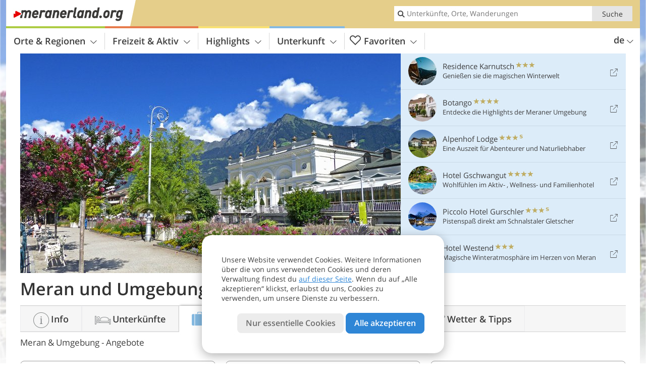

--- FILE ---
content_type: text/html; charset=UTF-8
request_url: https://www.meranerland.org/de/meraner-land/meran-und-umgebung/pauschale/
body_size: 28913
content:
<!DOCTYPE html> <!--[if IE 9]> <html class="no-js lt-ie10 has-filters has_top_links has_tabs is_not_home" lang="de-DE"> <![endif]--> <!--[if gt IE 9]><!--> <html lang="de-DE" class="no-js has-filters has_top_links has_tabs is_not_home"> <!--<![endif]--> <head> <meta http-equiv="Content-Type" content="text/html; charset=utf-8"/> <title>Meran und Umgebung: Angebotspakete - Meran und Umgebung</title> <meta id="Viewport" name="viewport" content="width=device-width, initial-scale=1.0, user-scalable=no" /> <meta name="description" content="Meran & Umgebung - Angebote, Urlaubspakete für deine Ferien in Meran &#038; Umgebung, zusammengestellt von unseren Hotels. " /> <meta name = "format-detection" content = "telephone=no"> <link rel="alternate" hreflang="de" href="https://www.meranerland.org/de/meraner-land/meran-und-umgebung/pauschale/" /><link rel="alternate" hreflang="it" href="https://www.meranerland.org/it/valli-di-merano/merano-e-dintorni/pacchetti/" /><link rel="alternate" hreflang="en" href="https://www.meranerland.org/en/meranos-valleys/merano-and-surroundings/packages/" /> <meta property="og:title" content="Meran und Umgebung: Angebotspakete - Meran und Umgebung" /><meta property="og:type" content="article" /><meta property="og:url" content="https://www.meranerland.org/de/meraner-land/meran-und-umgebung/pauschale/" /><meta property="og:image" content="https://www.meranerland.org/images/cms/main/754x435/B-0385-meran-umgebung.jpg" /><meta property="og:site_name" content="meranerland.org" /><meta property="og:locale" content="de_DE" /><meta property="article:section" content="Meraner Land" /><meta property="article:tag" content="Meran und Umgebung" /><meta property="article:tag" content="Angebote" /><meta property="article:publisher" content="https://www.facebook.com/peer.travel" /><meta property="og:image:width" content="754" /><meta property="og:image:height" content="435" /><meta property="og:description" content="Meran & Umgebung - Angebote, Urlaubspakete für deine Ferien in Meran &#038; Umgebung, zusammengestellt von unseren Hotels. " /> <link rel="canonical" href="https://www.meranerland.org/de/meraner-land/meran-und-umgebung/pauschale/" /> <link rel="next" href="https://www.meranerland.org/de/meraner-land/meran-und-umgebung/pauschale/2/" /> <meta name="theme-color" content="#e5ce8a" /> <base href="/" /> <link type="text/css" href="//css.meranerland.org/320_1766479294.css" rel="stylesheet"/> <link type="text/css" href="//css.meranerland.org/768_1766479294.css" rel="stylesheet" media="print, screen and (min-width: 768px)" /> <link type="text/css" href="//css.meranerland.org/1024_1766479294.css" rel="stylesheet" media="screen and (min-width: 995px)" /> <link type="text/css" href="//css.meranerland.org/1200_1766479294.css" rel="stylesheet" media="screen and (min-width: 1220px)" /> <!--[if IE 9]> <link type="text/css" href="//css.meranerland.org/iefix_1766479294.css" rel="stylesheet" media="screen" /> <![endif]--> <script type="text/javascript"> function loadScript(scrpt) { var s = document.createElement('SCRIPT'); s.type = 'text/javascript'; s.src = scrpt; document.getElementsByTagName('head')[0].appendChild(s); } loadScript("//js.meranerland.org/v_1766479294.js"); !function(){function a(a,c){var d=screen.width,e=d;c&&c.matches?e=768:a.matches&&(e=320);var f=Math.floor(d/e*100)/100,g=b.getElementsByTagName("head")[0],h=b.getElementById("Viewport"),i=b.createElement("meta");i.id="Viewport",i.name="viewport",i.content="width="+e+", initial-scale="+f+", minimum-scale="+f+", maximum-scale="+2*f+", user-scalable=yes",g.removeChild(h)&&g.appendChild(i)}var b=document,c=window;if(b.documentElement.className=b.documentElement.className.split("no-js").join("js"),c.getCssSize=function(){if("matchMedia"in c&&c.matchMedia("(orientation: portrait) and (max-width: 1023px) and (min-device-width: 130mm)").matches)return"ipad-portrait";if(navigator.userAgent.match(/Mobile.*Firefox/i)){if(c.outerWidth<768)return"mobile"}else if(navigator.userAgent.match(/Tablet.*Firefox/i))return c.outerWidth<768?"mobile":c.outerWidth<1024?"ipad-portrait":c.outerWidth<1200?"ipad-landscape":"desktop";switch(b.getElementById("available_width").offsetWidth){case 320:return"mobile";case 738:return"ipad-portrait";case 960:return"ipad-landscape";case 1200:return"desktop"}},"matchMedia"in c)var d=c.matchMedia("(orientation: portrait) and (min-width: 320px) and (max-width: 767px)"),e=c.matchMedia("(min-device-width: 130mm)");d&&d.matches&&a(d,e),c.container=function(){if(b.currentScript)var a=b.currentScript.parentNode;else var c=b.getElementsByTagName("script"),a=c[c.length-1].parentNode;return a},function(){var a=[];c.peerTracker={push:function(b){a.push(b)},get:function(){return a}}}()}(); </script> <link rel="shortcut icon" type="image/x-icon" href="https://www.meranerland.org/favicon.ico" /> <link rel="alternate" type="application/rss+xml" title="RSS - Feed" href="/de/feed/" /> <link rel="apple-touch-icon-precomposed" href="https://www.meranerland.org/mobile_logo.png" /> </head> <body> <div id="available_width"></div> <div class="backgroundImage"> <div class="background-image-container"> <picture title="Meran und Umgebung: Angebotspakete - Meran und Umgebung" width="754" height="435"> <source srcset="//www.meranerland.org/images/cms/main/580/B-0385-meran-umgebung.jpg" media="(max-width:1199px)"> <source srcset="//www.meranerland.org/images/cms/main/754x435/B-0385-meran-umgebung.jpg" media="(min-width:1200px)"> <img src="//www.meranerland.org/images/cms/main/754x435/B-0385-meran-umgebung.jpg" alt="meran umgebung" fetchpriority="high" width="754" height="435"/> </picture> </div> <div class="background-blue"></div> </div>  <div class="content-wrapper-wide"> <div class="content-wide"> <div class="main_picture color_3" style="position: relative;" itemprop="image" itemscope itemtype="https://schema.org/ImageObject"> <picture title="Meran und Umgebung, Foto: AT, © Peer" width="754" height="435"> <source srcset="//www.meranerland.org/images/cms/main/580/B-0385-meran-umgebung.jpg" media="(max-width:1199px)"> <source srcset="//www.meranerland.org/images/cms/main/754x435/B-0385-meran-umgebung.jpg" media="(min-width:1200px)"> <img src="//www.meranerland.org/images/cms/main/754x435/B-0385-meran-umgebung.jpg" alt="meran umgebung" fetchpriority="high" width="754" height="435"/> </picture> </div> </div> </div> <div class="title_container ui-content-wrapper"><p class="title content" id="main-title">Meran und Umgebung</p></div> <div class="sub-title-container ui-content-wrapper"> <h1 class="sub-title place-package-list"> Meran &#038; Umgebung -&nbsp;Angebote </h1> </div> <form class="form_filters package_filters relative" method="POST" action="/de/pauschale/suche/ergebnisse/" data-ajax="0"> <div class="form_filters__wrapper package_filters__wrapper" data-loading="Suche läuft"> <div class="ui-content-wrapper"> <div class="ui-grid double"> <div class="ui-cell ui-hidden ui-visible-768 w-1-3-768"><div class="ui-filter _filter_place color-hotel is-active" data-component="filter_place"> <i class="ui-filter__icon icon-marker"></i> <span class="ui-filter__right"> <span class="ui-filter__label">Ort</span> <input class="ui-filter__input" value="Meran & Umgebung" type="text" placeholder="Gesamtes Meranerland" autocomplete="off" spellcheck="false"> </span> <span class="ui-filter__badge"></span> <input type="hidden" name="geoField" class="ui-filter__value" value="place_id_682" /> <div class="ui-filter__modal icon-marker color-hotel" title="Ort"> <div class="ui-filter__modal-body" data-title="Suche Ort"> <div class="_filter_place_geocomplete_wrapper"> <div class="ui-btn ui-input btn-block right-icon _filter_place__input"> <input class="_filter_place_geocomplete" type="text" name="_geoField_text" value="Meran & Umgebung" data-module="getgeo" spellcheck="false" placeholder="Gesamtes Meranerland" autocomplete="off" data-text-fail="Kein passender Ort gefunden. Korrigiere den Ortsnamen oder klicke hier, um im ganzen Portal zu suchen." data-text-didyoumean="Meintest du: "> <input class="_filter_place_geocomplete_id" type="hidden" name="_geoField" value="place_id_682"> <i class="right-icon icon-search"></i> </div> </div> <a class="ui-filter__options-toggle ui-btn-text color_hotel closed">Orte in der Nähe <i class="icon-arrow-up"></i></a> <div class="ui-filter__options"> <div> <label class="ui-radio" title="Meran & Umgebung" data-id="682" data-name="Meran & Umgebung"> <input name="place_suggestion" type="radio" > <div> Meran & Umgebung<span class="ui-filter__count"></span> </div> </label> </div> <div> <label class="ui-radio" title="Passeiertal" data-id="702" data-name="Passeiertal"> <input name="place_suggestion" type="radio" > <div> Passeiertal<span class="ui-filter__count"></span> </div> </label> </div> <div> <label class="ui-radio" title="Schnalstal" data-id="712" data-name="Schnalstal"> <input name="place_suggestion" type="radio" > <div> Schnalstal<span class="ui-filter__count"></span> </div> </label> </div> <div> <label class="ui-radio" title="Ultental - Deutschnonsberg" data-id="718" data-name="Ultental - Deutschnonsberg"> <input name="place_suggestion" type="radio" > <div> Ultental - Deutschnonsberg<span class="ui-filter__count"></span> </div> </label> </div> </div> </div> <div class="ui-filter__modal-footer"> <a class="ui-btn color_hotel borderless reset ui-filter__reset" title="Zurücksetzen">Zurücksetzen</a> <a class="ui-btn right-icon color_hotel color_strong search" title="Pauschalangebote zeigen">Pauschalangebote zeigen <i class="icon-arrow-right right-icon"></i></a> <a class="ui-btn right-icon color_hotel close" title="Schließen">Schließen <i class="icon-close right-icon"></i></a> <a class="ui-btn right-icon color_hotel color_strong submit-module hidden" title="Pauschalangebote zeigen"><span></span> <i class="icon-arrow-right right-icon"></i></a> </div> </div> </div></div> <div class="ui-cell ui-hidden ui-visible-768 w-1-3-768"><div class="ui-filter _filter_period color-hotel" data-datestring="[from] - [to]" data-datestring-extended="vom [from] bis zum [to]" data-datestring-empty="Zeitraum wählen" data-input="filter-period" data-namespace="filter-period" data-component="filter_period" > <i class="ui-filter__icon icon-calendar"></i> <span class="ui-filter__right"> <span class="ui-filter__label">Zeitraum</span> <input class="ui-filter__input" value="" type="text" placeholder="Beliebig" autocomplete="off" spellcheck="false"> </span> <span class="ui-filter__badge"></span> <input type="hidden" name="filter-period[from]" value="" /> <input type="hidden" name="filter-period[to]" value="" /> <div class="ui-filter__modal icon-calendar color-hotel"> <div class="ui-filter__modal-body" data-title="Zeitraum"> <div class="_filter_period__calendar date-box-container-inline color-hotel"> <input type="date" name="_filter-period[from]" value="" autocomplete="off" /> <input type="date" name="_filter-period[to]" value="" autocomplete="off" /> </div> <p class="_filter_period__recap">&nbsp;</p> </div> <div class="ui-filter__modal-footer"> <a class="ui-btn color_hotel borderless reset ui-filter__reset" title="Zurücksetzen">Zurücksetzen</a> <a class="ui-btn right-icon color_hotel color_strong search" title="Pauschalangebote zeigen">Pauschalangebote zeigen <i class="icon-arrow-right right-icon"></i></a> <a class="ui-btn right-icon color_hotel close" title="Schließen">Schließen <i class="icon-close right-icon"></i></a> <a class="ui-btn right-icon color_hotel color_strong submit-module hidden" title="Pauschalangebote zeigen"><span></span> <i class="icon-arrow-right right-icon"></i></a> </div> </div> </div></div> <div class="ui-cell ui-hidden ui-visible-768 w-1-3-768"><div class="ui-filter _filter_type_theme color-hotel" data-namespace="filter-period" data-component="filter_type_theme"> <i class="ui-filter__icon icon-home"></i> <span class="ui-filter__right"> <span class="ui-filter__label">Spezialisierung</span> <input class="ui-filter__input" placeholder="Beliebig" type="text" autocomplete="off" spellcheck="false" value=""> </span> <span class="ui-filter__badge"></span> <input type="hidden" name="filter-type[]" class="ui-filter__value_type" value=""> <input type="hidden" name="theme_hotels_id" class="ui-filter__value_theme" value=""> <div class="ui-filter__modal icon-home color-hotel"> <div class="ui-filter__modal-body" data-title="Spezialisierung"> <div class="ui-filter__options"> <div> <label class="ui-radio has-icon" title="Adults Only Hotels" data-id="18" data-name="Angebote für Urlaub ohne Kinder" data-org-name="Adults Only Hotels ($matched matched)"> <input name="place_suggestion" type="radio" > <div> <i class="icon-theme-18"></i> Angebote für Urlaub ohne Kinder<span class="ui-filter__count"></span> </div> </label> </div> <div> <label class="ui-radio has-icon" title="Bikehotels" data-id="10" data-name="Angebote für Bikeurlaub" data-org-name="Bikehotels ($matched matched)"> <input name="place_suggestion" type="radio" > <div> <i class="icon-theme-10"></i> Angebote für Bikeurlaub<span class="ui-filter__count"></span> </div> </label> </div> <div> <label class="ui-radio has-icon" title="Boutique Hotels" data-id="19" data-name="Boutique Hotel Angebote" data-org-name="Boutique Hotels ($matched matched)"> <input name="place_suggestion" type="radio" > <div> <i class="icon-theme-19"></i> Boutique Hotel Angebote<span class="ui-filter__count"></span> </div> </label> </div> <div> <label class="ui-radio has-icon" title="Familienhotels" data-id="2" data-name="Angebote für Familien" data-org-name="Familienhotels ($matched matched)"> <input name="place_suggestion" type="radio" > <div> <i class="icon-theme-2"></i> Angebote für Familien<span class="ui-filter__count"></span> </div> </label> </div> <div> <label class="ui-radio has-icon" title="Golfhotels" data-id="6" data-name="Angebote für Golfurlaub" data-org-name="Golfhotels ($matched matched)"> <input name="place_suggestion" type="radio" > <div> <i class="icon-theme-6"></i> Angebote für Golfurlaub<span class="ui-filter__count"></span> </div> </label> </div> <div> <label class="ui-radio has-icon" title="Gourmethotels" data-id="15" data-name="Angebote für Feinschmecker" data-org-name="Gourmethotels ($matched matched)"> <input name="place_suggestion" type="radio" > <div> <i class="icon-theme-15"></i> Angebote für Feinschmecker<span class="ui-filter__count"></span> </div> </label> </div> <div> <label class="ui-radio has-icon" title="Hundefreundliche Hotels" data-id="7" data-name="Angebote für Hundefreunde" data-org-name="Hundefreundliche Hotels ($matched matched)"> <input name="place_suggestion" type="radio" > <div> <i class="icon-theme-7"></i> Angebote für Hundefreunde<span class="ui-filter__count"></span> </div> </label> </div> <div> <label class="ui-radio has-icon" title="Motorradhotels" data-id="11" data-name="Angebote für Motorradreisen" data-org-name="Motorradhotels ($matched matched)"> <input name="place_suggestion" type="radio" > <div> <i class="icon-theme-11"></i> Angebote für Motorradreisen<span class="ui-filter__count"></span> </div> </label> </div> <div> <label class="ui-radio has-icon" title="Reiterhotels" data-id="9" data-name="Angebote für Reiturlaub" data-org-name="Reiterhotels ($matched matched)"> <input name="place_suggestion" type="radio" > <div> <i class="icon-theme-9"></i> Angebote für Reiturlaub<span class="ui-filter__count"></span> </div> </label> </div> <div> <label class="ui-radio has-icon" title="Romantische Hotels" data-id="16" data-name="Romantikurlaub-Angebote" data-org-name="Romantische Hotels ($matched matched)"> <input name="place_suggestion" type="radio" > <div> <i class="icon-theme-16"></i> Romantikurlaub-Angebote<span class="ui-filter__count"></span> </div> </label> </div> <div> <label class="ui-radio has-icon" title="Schlosshotels" data-id="12" data-name="Angebote für Urlaub im Schloss" data-org-name="Schlosshotels ($matched matched)"> <input name="place_suggestion" type="radio" > <div> <i class="icon-theme-12"></i> Angebote für Urlaub im Schloss<span class="ui-filter__count"></span> </div> </label> </div> <div> <label class="ui-radio has-icon" title="Skihotels" data-id="14" data-name="Angebote für Skiurlaub" data-org-name="Skihotels ($matched matched)"> <input name="place_suggestion" type="radio" > <div> <i class="icon-theme-14"></i> Angebote für Skiurlaub<span class="ui-filter__count"></span> </div> </label> </div> <div> <label class="ui-radio has-icon" title="Wanderhotels" data-id="3" data-name="Angebote für Wanderer" data-org-name="Wanderhotels ($matched matched)"> <input name="place_suggestion" type="radio" > <div> <i class="icon-theme-3"></i> Angebote für Wanderer<span class="ui-filter__count"></span> </div> </label> </div> <div> <label class="ui-radio has-icon" title="Weinhotels" data-id="8" data-name="Angebote für Weinurlaub" data-org-name="Weinhotels ($matched matched)"> <input name="place_suggestion" type="radio" > <div> <i class="icon-theme-8"></i> Angebote für Weinurlaub<span class="ui-filter__count"></span> </div> </label> </div> <div> <label class="ui-radio has-icon" title="Wellnesshotels" data-id="5" data-name="Angebote für Wellness" data-org-name="Wellnesshotels ($matched matched)"> <input name="place_suggestion" type="radio" > <div> <i class="icon-theme-5"></i> Angebote für Wellness<span class="ui-filter__count"></span> </div> </label> </div> </div> </div> <div class="ui-filter__modal-footer"> <a class="ui-btn color_hotel borderless reset ui-filter__reset" title="Zurücksetzen">Zurücksetzen</a> <a class="ui-btn right-icon color_hotel color_strong search" title="Pauschalangebote zeigen">Pauschalangebote zeigen <i class="icon-arrow-right right-icon"></i></a> <a class="ui-btn right-icon color_hotel close" title="Schließen">Schließen <i class="icon-close right-icon"></i></a> </div> </div> </div></div> <div class="ui-cell ui-hidden-768"> <span class="ui-filter color-hotel form_filters__more package_filters__more"> <i class="ui-filter__icon icon-settings"></i> <span class="ui-filter__badge"></span> <span class="ui-filter__right"> <span class="ui-filter__link"> <div class="ui-hidden-320">Weitere Suchoptionen</div> <div class="ui-hidden-768">Suchfilter</div> </span> </span> <span class="ui-filter__badge"></span> <div class="form-filter-modal package-filter-modal ui-filter__modal ui-filter__modal-wrapper color-hotel"> <div class="ui-filter__modal-body-wrapper"></div> <div class="ui-filter__modal-footer main-modal-buttons"> <a class="ui-btn right-icon color_hotel color_strong search" title="Pauschalangebote zeigen">Pauschalangebote zeigen <i class="icon-arrow-right right-icon"></i></a> <a class="ui-btn right-icon color_hotel close" title="Schließen">Schließen <i class="icon-close right-icon"></i></a> </div> </div> </span> </div> </div> </div> </div> </form><div class="ui-content-wrapper"> <p class="list_filter_heading"> 402 Angebote (angezeigt 1 - 24) </p></div><div class="list-container list-container-package ui-content-wrapper"> <ol class="ui-list ui-list-mobile-card ui-list-package ui-list-wide ui-grid color_hotel paging_list_container c-1-2-768 c-1-3-1200"> <li class="ui-cell " data-view-rate-id="3671167" data-hotel-name="Apartsuites Rosengarten" data-theme-id="" data-image="3763_17629549873510_0.jpg" data-image-text="" data-image-type="packages" data-package-id="42388" data-rate-id="any" data-nights="6" data-nights-from="" data-rate-price="410" data-rate-date-from="12.11.25" data-rate-date-to="08.05.26"> <div class="wrapper"> <a href="/de/meraner-land/meran-und-umgebung/algund/hotel/apartsuites-rosengarten/#packages/42388" title="Apartsuites Rosengarten: &#xa;Last Minute" class="general-link" data-type="url">Apartsuites Rosengarten: Last Minute</a> <div class="image-container"> <picture title="Apartsuites Rosengarten" width="387" height="223"> <source srcset="//images2.meranerland.org/images/packages/387x223/3763_17629549873510_0.jpg" media="(max-width:767px)"> <source srcset="//images2.meranerland.org/images/packages/470x271/3763_17629549873510_0.jpg" media="(min-width:768px) and (max-width:1199px)"> <source srcset="//images2.meranerland.org/images/packages/387x223/3763_17629549873510_0.jpg" media="(min-width:1200px)"> <img src="//images2.meranerland.org/images/packages/387x223/3763_17629549873510_0.jpg" alt="" loading="lazy" width="387" height="223"/> </picture> <span class="image-title"> <div class="category star" title="Ferienwohnungen 5 Sonnen"> Ferienwohnungen <span class="symbols"> <span class="icon-sun"></span> <span class="icon-sun"></span> <span class="icon-sun"></span> <span class="icon-sun"></span> <span class="icon-sun"></span> </span> </div> <h4 class="title">Last Minute</h4> </span> </div> <div class="details-container"> <div class="location"> <a href="/de/meraner-land/meran-und-umgebung/algund/hotel/apartsuites-rosengarten/#packages/42388" class="name js-hotel-name">Apartsuites Rosengarten</a> <div class="address-container"> <a href="/de/meraner-land/meran-und-umgebung/algund/" title="Infos zu Algund">Algund</a> </div> </div> <div class="description"> <p>M&ouml;chten Sie kurzfristig verreisen? Entdecken Sie unsere exklusiven Last-Minute-Angebote und sichern Sie sich einen traumhaften Aufenthalt zu besonders attraktiven Preisen!</p> </div> </div> <div class="price-container" title="vom 12.11.25 bis 08.05.26 &#xa;6 Nächte ab 410 &euro; pro Person"> <p class="period-box"> vom&nbsp; <span class="period">12.11.25</span> &nbsp;bis&nbsp; <span class="period">08.05.26</span> </p> <p class="price-box"> 6 Nächte ab <span class="price">410</span> &euro;&nbsp;pro Person </p> </div> <div class="link-container"> <a href="/de/meraner-land/meran-und-umgebung/algund/hotel/apartsuites-rosengarten/#packages/42388"> <span class="link-text">Details</span> <span class="icon icon-arrow-right"></span> </a> </div> </div> </li> <li class="ui-cell " data-view-rate-id="4437612" data-hotel-name="Theiner's garten" data-theme-id="5" data-image="3526_17654383745651_0.jpg" data-image-text="" data-image-type="packages" data-package-id="42605" data-rate-id="any" data-nights="4" data-nights-from="" data-rate-price="568" data-rate-date-from="20.03.26" data-rate-date-to="29.03.26"> <div class="wrapper"> <a href="/de/meraner-land/meran-und-umgebung/gargazon/hotel/theiner-s-garten/#packages/42605" title="Theiner's garten: &#xa;4 = 3 zenvolle Tage" class="general-link" data-type="url">Theiner's garten: 4 = 3 zenvolle Tage</a> <div class="image-container"> <picture title="Theiner's garten" width="387" height="223"> <source srcset="//images2.meranerland.org/images/packages/387x223/3526_17654383745651_0.jpg" media="(max-width:767px)"> <source srcset="//images2.meranerland.org/images/packages/470x271/3526_17654383745651_0.jpg" media="(min-width:768px) and (max-width:1199px)"> <source srcset="//images2.meranerland.org/images/packages/387x223/3526_17654383745651_0.jpg" media="(min-width:1200px)"> <img src="//images2.meranerland.org/images/packages/387x223/3526_17654383745651_0.jpg" alt="" loading="lazy" width="387" height="223"/> </picture> <span class="image-title has-theme"> <div class="category star" title="Hotel 4 Sterne superior"> Hotel <span class="symbols"> <span class="icon-star"></span> <span class="icon-star"></span> <span class="icon-star"></span> <span class="icon-star"></span> <span class="icon-star-s"></span> </span> </div> <h4 class="title">4 = 3 zenvolle Tage</h4> </span> <div class="themes"> <span title="Erfüllte Qualitätskriterien: Wellnesshotels" class="icon icon-theme-5-fill"></span> </div> </div> <div class="details-container"> <div class="location"> <a href="/de/meraner-land/meran-und-umgebung/gargazon/hotel/theiner-s-garten/#packages/42605" class="name js-hotel-name">Theiner's garten</a> <div class="address-container"> <span class="claim">Das Biorefugium | </span> <a href="/de/meraner-land/meran-und-umgebung/gargazon/" title="Infos zu Gargazon">Gargazon</a> </div> </div> <div class="description"> <p>Wann haben Sie sich das letzte Mal wirklich Zeit f&uuml;r sich genommen?</p> </div> </div> <div class="price-container" title="vom 20.03.26 bis 29.03.26 &#xa;4 Nächte ab 568 &euro; pro Person"> <p class="period-box"> vom&nbsp; <span class="period">20.03.26</span> &nbsp;bis&nbsp; <span class="period">29.03.26</span> </p> <p class="price-box"> 4 Nächte ab <span class="price">568</span> &euro;&nbsp;pro Person </p> </div> <div class="link-container"> <a href="/de/meraner-land/meran-und-umgebung/gargazon/hotel/theiner-s-garten/#packages/42605"> <span class="link-text">Details</span> <span class="icon icon-arrow-right"></span> </a> </div> </div> </li> <li class="ui-cell " data-view-rate-id="230466" data-hotel-name="Sonnbichl" data-theme-id="5" data-image="1393_16996286012600_0.jpg" data-image-text="" data-image-type="packages" data-package-id="29260" data-rate-id="any" data-nights="3" data-nights-from="" data-rate-price="504" data-rate-date-from="28.03.26" data-rate-date-to="02.04.26"> <div class="wrapper"> <a href="/de/meraner-land/meran-und-umgebung/dorf-tirol/dorf-tirol/hotel/hotel-sonnbichl/#packages/29260" title="Sonnbichl: &#xa;Sonnbichl's Vorteilstage" class="general-link" data-type="url">Sonnbichl: Sonnbichl's Vorteilstage</a> <div class="image-container"> <picture title="Sonnbichl" width="387" height="223"> <source srcset="//images2.meranerland.org/images/packages/387x223/1393_16996286012600_0.jpg" media="(max-width:767px)"> <source srcset="//images2.meranerland.org/images/packages/470x271/1393_16996286012600_0.jpg" media="(min-width:768px) and (max-width:1199px)"> <source srcset="//images2.meranerland.org/images/packages/387x223/1393_16996286012600_0.jpg" media="(min-width:1200px)"> <img src="//images2.meranerland.org/images/packages/387x223/1393_16996286012600_0.jpg" alt="" loading="lazy" width="387" height="223"/> </picture> <span class="image-title has-theme"> <div class="category star" title="Hotel 4 Sterne superior"> Hotel <span class="symbols"> <span class="icon-star"></span> <span class="icon-star"></span> <span class="icon-star"></span> <span class="icon-star"></span> <span class="icon-star-s"></span> </span> </div> <h4 class="title">Sonnbichl's Vorteilstage</h4> </span> <div class="themes"> <span title="Erfüllte Qualitätskriterien: Wellnesshotels" class="icon icon-theme-5-fill"></span> </div> </div> <div class="details-container"> <div class="location"> <a href="/de/meraner-land/meran-und-umgebung/dorf-tirol/dorf-tirol/hotel/hotel-sonnbichl/#packages/29260" class="name js-hotel-name">Sonnbichl</a> <div class="address-container"> <span class="claim">Dorf Tirol - Meran | </span> <a href="/de/meraner-land/meran-und-umgebung/dorf-tirol/" title="Infos zu Tirol">Tirol</a> - <a href="/de/meraner-land/meran-und-umgebung/dorf-tirol/dorf-tirol/" title="Infos zu Dorf Tirol"> <span class="js-hamlet">Dorf Tirol</span> </a> </div> </div> <div class="description"> <p>Sie sind auf der Suche nach einer erholsamen Auszeit, um den Fr&uuml;hling in seiner ganzen Pracht zu erleben? Entfliehen Sie dem Alltag und erleben Sie einige Tage zum Vorteilspreis</p> </div> </div> <div class="price-container" title="vom 28.03.26 bis 02.04.26 &#xa;3 Nächte ab 504 &euro; pro Person"> <p class="period-box"> vom&nbsp; <span class="period">28.03.26</span> &nbsp;bis&nbsp; <span class="period">02.04.26</span> </p> <p class="price-box"> 3 Nächte ab <span class="price">504</span> &euro;&nbsp;pro Person </p> </div> <div class="link-container"> <a href="/de/meraner-land/meran-und-umgebung/dorf-tirol/dorf-tirol/hotel/hotel-sonnbichl/#packages/29260"> <span class="link-text">Details</span> <span class="icon icon-arrow-right"></span> </a> </div> </div> </li> <li class="ui-cell " data-view-rate-id="259878" data-hotel-name="Sonnbichl" data-theme-id="5" data-image="1393_16996286012600_0.jpg" data-image-text="" data-image-type="packages" data-package-id="29260" data-rate-id="any" data-nights="3" data-nights-from="" data-rate-price="504" data-rate-date-from="07.04.26" data-rate-date-to="12.04.26"> <div class="wrapper"> <a href="/de/meraner-land/meran-und-umgebung/dorf-tirol/dorf-tirol/hotel/hotel-sonnbichl/#packages/29260" title="Sonnbichl: &#xa;Sonnbichl's Vorteilstage" class="general-link" data-type="url">Sonnbichl: Sonnbichl's Vorteilstage</a> <div class="image-container"> <picture title="Sonnbichl" width="387" height="223"> <source srcset="//images2.meranerland.org/images/packages/387x223/1393_16996286012600_0.jpg" media="(max-width:767px)"> <source srcset="//images2.meranerland.org/images/packages/470x271/1393_16996286012600_0.jpg" media="(min-width:768px) and (max-width:1199px)"> <source srcset="//images2.meranerland.org/images/packages/387x223/1393_16996286012600_0.jpg" media="(min-width:1200px)"> <img src="//images2.meranerland.org/images/packages/387x223/1393_16996286012600_0.jpg" alt="" loading="lazy" width="387" height="223"/> </picture> <span class="image-title has-theme"> <div class="category star" title="Hotel 4 Sterne superior"> Hotel <span class="symbols"> <span class="icon-star"></span> <span class="icon-star"></span> <span class="icon-star"></span> <span class="icon-star"></span> <span class="icon-star-s"></span> </span> </div> <h4 class="title">Sonnbichl's Vorteilstage</h4> </span> <div class="themes"> <span title="Erfüllte Qualitätskriterien: Wellnesshotels" class="icon icon-theme-5-fill"></span> </div> </div> <div class="details-container"> <div class="location"> <a href="/de/meraner-land/meran-und-umgebung/dorf-tirol/dorf-tirol/hotel/hotel-sonnbichl/#packages/29260" class="name js-hotel-name">Sonnbichl</a> <div class="address-container"> <span class="claim">Dorf Tirol - Meran | </span> <a href="/de/meraner-land/meran-und-umgebung/dorf-tirol/" title="Infos zu Tirol">Tirol</a> - <a href="/de/meraner-land/meran-und-umgebung/dorf-tirol/dorf-tirol/" title="Infos zu Dorf Tirol"> <span class="js-hamlet">Dorf Tirol</span> </a> </div> </div> <div class="description"> <p>Sie sind auf der Suche nach einer erholsamen Auszeit, um den Fr&uuml;hling in seiner ganzen Pracht zu erleben? Entfliehen Sie dem Alltag und erleben Sie einige Tage zum Vorteilspreis</p> </div> </div> <div class="price-container" title="vom 07.04.26 bis 12.04.26 &#xa;3 Nächte ab 504 &euro; pro Person"> <p class="period-box"> vom&nbsp; <span class="period">07.04.26</span> &nbsp;bis&nbsp; <span class="period">12.04.26</span> </p> <p class="price-box"> 3 Nächte ab <span class="price">504</span> &euro;&nbsp;pro Person </p> </div> <div class="link-container"> <a href="/de/meraner-land/meran-und-umgebung/dorf-tirol/dorf-tirol/hotel/hotel-sonnbichl/#packages/29260"> <span class="link-text">Details</span> <span class="icon icon-arrow-right"></span> </a> </div> </div> </li> <li class="ui-cell " data-view-rate-id="4655460" data-hotel-name="Sonnbichl" data-theme-id="5" data-image="1393_16996286012600_0.jpg" data-image-text="" data-image-type="packages" data-package-id="29260" data-rate-id="any" data-nights="3" data-nights-from="" data-rate-price="504" data-rate-date-from="25.10.26" data-rate-date-to="09.11.26"> <div class="wrapper"> <a href="/de/meraner-land/meran-und-umgebung/dorf-tirol/dorf-tirol/hotel/hotel-sonnbichl/#packages/29260" title="Sonnbichl: &#xa;Sonnbichl's Vorteilstage" class="general-link" data-type="url">Sonnbichl: Sonnbichl's Vorteilstage</a> <div class="image-container"> <picture title="Sonnbichl" width="387" height="223"> <source srcset="//images2.meranerland.org/images/packages/387x223/1393_16996286012600_0.jpg" media="(max-width:767px)"> <source srcset="//images2.meranerland.org/images/packages/470x271/1393_16996286012600_0.jpg" media="(min-width:768px) and (max-width:1199px)"> <source srcset="//images2.meranerland.org/images/packages/387x223/1393_16996286012600_0.jpg" media="(min-width:1200px)"> <img src="//images2.meranerland.org/images/packages/387x223/1393_16996286012600_0.jpg" alt="" loading="lazy" width="387" height="223"/> </picture> <span class="image-title has-theme"> <div class="category star" title="Hotel 4 Sterne superior"> Hotel <span class="symbols"> <span class="icon-star"></span> <span class="icon-star"></span> <span class="icon-star"></span> <span class="icon-star"></span> <span class="icon-star-s"></span> </span> </div> <h4 class="title">Sonnbichl's Vorteilstage</h4> </span> <div class="themes"> <span title="Erfüllte Qualitätskriterien: Wellnesshotels" class="icon icon-theme-5-fill"></span> </div> </div> <div class="details-container"> <div class="location"> <a href="/de/meraner-land/meran-und-umgebung/dorf-tirol/dorf-tirol/hotel/hotel-sonnbichl/#packages/29260" class="name js-hotel-name">Sonnbichl</a> <div class="address-container"> <span class="claim">Dorf Tirol - Meran | </span> <a href="/de/meraner-land/meran-und-umgebung/dorf-tirol/" title="Infos zu Tirol">Tirol</a> - <a href="/de/meraner-land/meran-und-umgebung/dorf-tirol/dorf-tirol/" title="Infos zu Dorf Tirol"> <span class="js-hamlet">Dorf Tirol</span> </a> </div> </div> <div class="description"> <p>Sie sind auf der Suche nach einer erholsamen Auszeit, um den Fr&uuml;hling in seiner ganzen Pracht zu erleben? Entfliehen Sie dem Alltag und erleben Sie einige Tage zum Vorteilspreis</p> </div> </div> <div class="price-container" title="vom 25.10.26 bis 09.11.26 &#xa;3 Nächte ab 504 &euro; pro Person"> <p class="period-box"> vom&nbsp; <span class="period">25.10.26</span> &nbsp;bis&nbsp; <span class="period">09.11.26</span> </p> <p class="price-box"> 3 Nächte ab <span class="price">504</span> &euro;&nbsp;pro Person </p> </div> <div class="link-container"> <a href="/de/meraner-land/meran-und-umgebung/dorf-tirol/dorf-tirol/hotel/hotel-sonnbichl/#packages/29260"> <span class="link-text">Details</span> <span class="icon icon-arrow-right"></span> </a> </div> </div> </li> <li class="ui-cell " data-view-rate-id="3637454" data-hotel-name="Viktoria" data-theme-id="5" data-image="ext_1744_11112025081733_760416_56.jpg" data-image-text="Romantik Pur" data-image-type="packages" data-package-id="32952" data-rate-id="any" data-nights="1" data-nights-from="" data-rate-price="177" data-rate-date-from="18.12.25" data-rate-date-to="15.03.26"> <div class="wrapper"> <a href="/de/meraner-land/meran-und-umgebung/hafling/hotel/hotel-viktoria/#packages/32952" title="Viktoria: &#xa;Romantik Pur" class="general-link" data-type="url">Viktoria: Romantik Pur</a> <div class="image-container"> <picture title="Viktoria" width="387" height="223"> <source srcset="//images2.meranerland.org/images/packages/387x223/ext_1744_11112025081733_760416_56.jpg" media="(max-width:767px)"> <source srcset="//images2.meranerland.org/images/packages/470x271/ext_1744_11112025081733_760416_56.jpg" media="(min-width:768px) and (max-width:1199px)"> <source srcset="//images2.meranerland.org/images/packages/387x223/ext_1744_11112025081733_760416_56.jpg" media="(min-width:1200px)"> <img src="//images2.meranerland.org/images/packages/387x223/ext_1744_11112025081733_760416_56.jpg" alt="" loading="lazy" width="387" height="223"/> </picture> <span class="image-title has-theme"> <div class="category star" title="Hotel 4 Sterne superior"> Hotel <span class="symbols"> <span class="icon-star"></span> <span class="icon-star"></span> <span class="icon-star"></span> <span class="icon-star"></span> <span class="icon-star-s"></span> </span> </div> <h4 class="title">Romantik Pur</h4> </span> <div class="themes"> <span title="Erfüllte Qualitätskriterien: Wellnesshotels" class="icon icon-theme-5-fill"></span> </div> </div> <div class="details-container"> <div class="location"> <a href="/de/meraner-land/meran-und-umgebung/hafling/hotel/hotel-viktoria/#packages/32952" class="name js-hotel-name">Viktoria</a> <div class="address-container"> <span class="claim">Alpine SPA Resort | </span> <a href="/de/meraner-land/meran-und-umgebung/hafling/" title="Infos zu Hafling">Hafling</a> - <a href="/de/meraner-land/meran-und-umgebung/hafling/hafling-oberdorf/" title="Infos zu Hafling Oberdorf"> <span class="js-hamlet">Hafling Oberdorf</span> </a> </div> </div> <div class="description"> <p>Das Gl&uuml;ck wird gr&ouml;&szlig;er, wenn man es teilt &ndash; vor allem mit dem Lieblingsmenschen.</p> </div> </div> <div class="price-container" title="vom 18.12.25 bis 15.03.26 &#xa;1 Nacht ab 177 &euro; pro Person"> <p class="period-box"> vom&nbsp; <span class="period">18.12.25</span> &nbsp;bis&nbsp; <span class="period">15.03.26</span> </p> <p class="price-box"> 1 Nacht ab <span class="price">177</span> &euro;&nbsp;pro Person </p> </div> <div class="link-container"> <a href="/de/meraner-land/meran-und-umgebung/hafling/hotel/hotel-viktoria/#packages/32952"> <span class="link-text">Details</span> <span class="icon icon-arrow-right"></span> </a> </div> </div> </li> <li class="ui-cell " data-view-rate-id="270208" data-hotel-name="Der Mesnerwirt" data-theme-id="5" data-image="2036_17561060497791_0.jpg" data-image-text="" data-image-type="packages" data-package-id="39075" data-rate-id="any" data-nights="3" data-nights-from="" data-rate-price="500" data-rate-date-from="06.01.26" data-rate-date-to="15.03.26"> <div class="wrapper"> <a href="/de/meraner-land/meran-und-umgebung/hafling/hotel/hotel-mesnerwirt/#packages/39075" title="Der Mesnerwirt: &#xa;Time Out f&uuml;r zwei" class="general-link" data-type="url">Der Mesnerwirt: Time Out f&uuml;r zwei</a> <div class="image-container"> <picture title="Der Mesnerwirt" width="387" height="223"> <source srcset="//images2.meranerland.org/images/packages/387x223/2036_17561060497791_0.jpg" media="(max-width:767px)"> <source srcset="//images2.meranerland.org/images/packages/470x271/2036_17561060497791_0.jpg" media="(min-width:768px) and (max-width:1199px)"> <source srcset="//images2.meranerland.org/images/packages/387x223/2036_17561060497791_0.jpg" media="(min-width:1200px)"> <img src="//images2.meranerland.org/images/packages/387x223/2036_17561060497791_0.jpg" alt="" loading="lazy" width="387" height="223"/> </picture> <span class="image-title has-theme"> <div class="category star" title="Hotel 4 Sterne superior"> Hotel <span class="symbols"> <span class="icon-star"></span> <span class="icon-star"></span> <span class="icon-star"></span> <span class="icon-star"></span> <span class="icon-star-s"></span> </span> </div> <h4 class="title">Time Out f&uuml;r zwei</h4> </span> <div class="themes"> <span title="Erfüllte Qualitätskriterien: Wellnesshotels" class="icon icon-theme-5-fill"></span> </div> </div> <div class="details-container"> <div class="location"> <a href="/de/meraner-land/meran-und-umgebung/hafling/hotel/hotel-mesnerwirt/#packages/39075" class="name js-hotel-name">Der Mesnerwirt</a> <div class="address-container"> <span class="claim">precious moments | </span> <a href="/de/meraner-land/meran-und-umgebung/hafling/" title="Infos zu Hafling">Hafling</a> </div> </div> <div class="description"> <p>Die perfekte Gelegenheit f&uuml;r romantische Kuscheltage oder die lang geplante Auszeit mit der besten Freundin.</p> </div> </div> <div class="price-container" title="vom 06.01.26 bis 15.03.26 &#xa;3 Nächte ab 500 &euro; pro Person"> <p class="period-box"> vom&nbsp; <span class="period">06.01.26</span> &nbsp;bis&nbsp; <span class="period">15.03.26</span> </p> <p class="price-box"> 3 Nächte ab <span class="price">500</span> &euro;&nbsp;pro Person </p> </div> <div class="link-container"> <a href="/de/meraner-land/meran-und-umgebung/hafling/hotel/hotel-mesnerwirt/#packages/39075"> <span class="link-text">Details</span> <span class="icon icon-arrow-right"></span> </a> </div> </div> </li> <li class="ui-cell " data-view-rate-id="204680" data-hotel-name="Panoramahotel Am Sonnenhang" data-theme-id="3" data-image="3452_16416389898220_0.jpg" data-image-text="golf" data-image-type="packages" data-package-id="33171" data-rate-id="any" data-nights="3" data-nights-from="" data-rate-price="550" data-rate-date-from="16.09.25" data-rate-date-to="16.09.26"> <div class="wrapper"> <a href="/de/meraner-land/meran-und-umgebung/dorf-tirol/hotel/am-sonnenhang/#packages/33171" title="Panoramahotel Am Sonnenhang: &#xa;Golf-special" class="general-link" data-type="url">Panoramahotel Am Sonnenhang: Golf-special</a> <div class="image-container"> <picture title="Panoramahotel Am Sonnenhang" width="387" height="223"> <source srcset="//images2.meranerland.org/images/packages/387x223/3452_16416389898220_0.jpg" media="(max-width:767px)"> <source srcset="//images2.meranerland.org/images/packages/470x271/3452_16416389898220_0.jpg" media="(min-width:768px) and (max-width:1199px)"> <source srcset="//images2.meranerland.org/images/packages/387x223/3452_16416389898220_0.jpg" media="(min-width:1200px)"> <img src="//images2.meranerland.org/images/packages/387x223/3452_16416389898220_0.jpg" alt="" loading="lazy" width="387" height="223"/> </picture> <span class="image-title has-theme"> <div class="category star" title="Hotel 4 Sterne superior"> Hotel <span class="symbols"> <span class="icon-star"></span> <span class="icon-star"></span> <span class="icon-star"></span> <span class="icon-star"></span> <span class="icon-star-s"></span> </span> </div> <h4 class="title">Golf-special</h4> </span> <div class="themes"> <span title="Erfüllte Qualitätskriterien: Wanderhotels" class="icon icon-theme-3-fill"></span> </div> </div> <div class="details-container"> <div class="location"> <a href="/de/meraner-land/meran-und-umgebung/dorf-tirol/hotel/am-sonnenhang/#packages/33171" class="name js-hotel-name">Panoramahotel Am Sonnenhang</a> <div class="address-container"> <span class="claim">4*S Hotel für Paare &#038; Familien | </span> <a href="/de/meraner-land/meran-und-umgebung/dorf-tirol/" title="Infos zu Tirol">Tirol</a> - <a href="/de/meraner-land/meran-und-umgebung/dorf-tirol/dorf-tirol/" title="Infos zu Dorf Tirol"> <span class="js-hamlet">Dorf Tirol</span> </a> </div> </div> <div class="description"> <p>&quot;We love playing golf&quot; - Wir sind Partner Hotel der Golf-In Vereinigung S&uuml;dtirol.</p> </div> </div> <div class="price-container" title="vom 16.09.25 bis 16.09.26 &#xa;3 Nächte ab 550 &euro; pro Person"> <p class="period-box"> vom&nbsp; <span class="period">16.09.25</span> &nbsp;bis&nbsp; <span class="period">16.09.26</span> </p> <p class="price-box"> 3 Nächte ab <span class="price">550</span> &euro;&nbsp;pro Person </p> </div> <div class="link-container"> <a href="/de/meraner-land/meran-und-umgebung/dorf-tirol/hotel/am-sonnenhang/#packages/33171"> <span class="link-text">Details</span> <span class="icon icon-arrow-right"></span> </a> </div> </div> </li> <li class="ui-cell " data-view-rate-id="263096" data-hotel-name="Der Mesnerwirt" data-theme-id="5" data-image="2036_17104055255244_0.jpg" data-image-text="" data-image-type="packages" data-package-id="38545" data-rate-id="any" data-nights="7" data-nights-from="" data-rate-price="1084" data-rate-date-from="06.01.26" data-rate-date-to="15.03.26"> <div class="wrapper"> <a href="/de/meraner-land/meran-und-umgebung/hafling/hotel/hotel-mesnerwirt/#packages/38545" title="Der Mesnerwirt: &#xa;Honeymoon im Mesnerwirt" class="general-link" data-type="url">Der Mesnerwirt: Honeymoon im Mesnerwirt</a> <div class="image-container"> <picture title="Der Mesnerwirt" width="387" height="223"> <source srcset="//images2.meranerland.org/images/packages/387x223/2036_17104055255244_0.jpg" media="(max-width:767px)"> <source srcset="//images2.meranerland.org/images/packages/470x271/2036_17104055255244_0.jpg" media="(min-width:768px) and (max-width:1199px)"> <source srcset="//images2.meranerland.org/images/packages/387x223/2036_17104055255244_0.jpg" media="(min-width:1200px)"> <img src="//images2.meranerland.org/images/packages/387x223/2036_17104055255244_0.jpg" alt="" loading="lazy" width="387" height="223"/> </picture> <span class="image-title has-theme"> <div class="category star" title="Hotel 4 Sterne superior"> Hotel <span class="symbols"> <span class="icon-star"></span> <span class="icon-star"></span> <span class="icon-star"></span> <span class="icon-star"></span> <span class="icon-star-s"></span> </span> </div> <h4 class="title">Honeymoon im Mesnerwirt</h4> </span> <div class="themes"> <span title="Erfüllte Qualitätskriterien: Wellnesshotels" class="icon icon-theme-5-fill"></span> </div> </div> <div class="details-container"> <div class="location"> <a href="/de/meraner-land/meran-und-umgebung/hafling/hotel/hotel-mesnerwirt/#packages/38545" class="name js-hotel-name">Der Mesnerwirt</a> <div class="address-container"> <span class="claim">precious moments | </span> <a href="/de/meraner-land/meran-und-umgebung/hafling/" title="Infos zu Hafling">Hafling</a> </div> </div> <div class="description"> <p>Verbringen Sie romantische und erlebnisreiche Flittertage im traumhaften Ambiente unseres neuen Hotels. Die neuen Suiten und Komfortzimmer sind kuschelig, gro&szlig;z&uuml;gig dimensioniert und romantisch</p> </div> </div> <div class="price-container" title="vom 06.01.26 bis 15.03.26 &#xa;7 Nächte ab 1.084 &euro; pro Person"> <p class="period-box"> vom&nbsp; <span class="period">06.01.26</span> &nbsp;bis&nbsp; <span class="period">15.03.26</span> </p> <p class="price-box"> 7 Nächte ab <span class="price">1.084</span> &euro;&nbsp;pro Person </p> </div> <div class="link-container"> <a href="/de/meraner-land/meran-und-umgebung/hafling/hotel/hotel-mesnerwirt/#packages/38545"> <span class="link-text">Details</span> <span class="icon icon-arrow-right"></span> </a> </div> </div> </li> <li class="ui-cell " data-view-rate-id="270239" data-hotel-name="Hotel Burggräfler" data-theme-id="3" data-image="868_17332137022529_0.jpg" data-image-text="" data-image-type="packages" data-package-id="29098" data-rate-id="any" data-nights="1" data-nights-from="" data-rate-price="98" data-rate-date-from="06.01.26" data-rate-date-to="15.03.26"> <div class="wrapper"> <a href="/de/meraner-land/meran-und-umgebung/tisens-prissian/tisens/hotel/alpwellhotel-burggraefler/#packages/29098" title="Hotel Burggräfler: &#xa;Alpwell Chalets im Winter" class="general-link" data-type="url">Hotel Burggräfler: Alpwell Chalets im Winter</a> <div class="image-container"> <picture title="Hotel Burggräfler" width="387" height="223"> <source srcset="//images2.meranerland.org/images/packages/387x223/868_17332137022529_0.jpg" media="(max-width:767px)"> <source srcset="//images2.meranerland.org/images/packages/470x271/868_17332137022529_0.jpg" media="(min-width:768px) and (max-width:1199px)"> <source srcset="//images2.meranerland.org/images/packages/387x223/868_17332137022529_0.jpg" media="(min-width:1200px)"> <img src="//images2.meranerland.org/images/packages/387x223/868_17332137022529_0.jpg" alt="" loading="lazy" width="387" height="223"/> </picture> <span class="image-title has-theme"> <div class="category star" title="Hotel 3 Sterne"> Hotel <span class="symbols"> <span class="icon-star"></span> <span class="icon-star"></span> <span class="icon-star"></span> </span> </div> <h4 class="title">Alpwell Chalets im Winter</h4> </span> <div class="themes"> <span title="Erfüllte Qualitätskriterien: Wanderhotels" class="icon icon-theme-3-fill"></span> </div> </div> <div class="details-container"> <div class="location"> <a href="/de/meraner-land/meran-und-umgebung/tisens-prissian/tisens/hotel/alpwellhotel-burggraefler/#packages/29098" class="name js-hotel-name">Hotel Burggräfler</a> <div class="address-container"> <span class="claim">Alpwellhotel und Chalets | </span> <a href="/de/meraner-land/meran-und-umgebung/tisens-prissian/" title="Infos zu Tisens Prissian">Tisens Prissian</a> </div> </div> <div class="description"> <p>So bequem und unabh&auml;ngig geht Urlaub &ndash; in unseren neuen Chalets bei Meran! 60 m&sup2; privates Chalet mit Terrasse (Klimahaus A Nature) und zus&auml;tzlich 60 m&sup2; eigener Garten.</p> </div> </div> <div class="price-container" title="vom 06.01.26 bis 15.03.26 &#xa;1 Nacht ab 98 &euro; pro Person"> <p class="period-box"> vom&nbsp; <span class="period">06.01.26</span> &nbsp;bis&nbsp; <span class="period">15.03.26</span> </p> <p class="price-box"> 1 Nacht ab <span class="price">98</span> &euro;&nbsp;pro Person </p> </div> <div class="link-container"> <a href="/de/meraner-land/meran-und-umgebung/tisens-prissian/tisens/hotel/alpwellhotel-burggraefler/#packages/29098"> <span class="link-text">Details</span> <span class="icon icon-arrow-right"></span> </a> </div> </div> </li> <li class="ui-cell " data-view-rate-id="268993" data-hotel-name="Hotel Viertler" data-theme-id="14" data-image="2474_17294906392758_0.jpg" data-image-text="" data-image-type="packages" data-package-id="39987" data-rate-id="any" data-nights="7" data-nights-from="" data-rate-price="945" data-rate-date-from="11.01.26" data-rate-date-to="01.02.26"> <div class="wrapper"> <a href="/de/meraner-land/meran-und-umgebung/hafling/hotel/hotel-viertlerhof/#packages/39987" title="Hotel Viertler: &#xa;Viertler's Wei&szlig;e Wochen" class="general-link" data-type="url">Hotel Viertler: Viertler's Wei&szlig;e Wochen</a> <div class="image-container"> <picture title="Hotel Viertler" width="387" height="223"> <source srcset="//images2.meranerland.org/images/packages/387x223/2474_17294906392758_0.jpg" media="(max-width:767px)"> <source srcset="//images2.meranerland.org/images/packages/470x271/2474_17294906392758_0.jpg" media="(min-width:768px) and (max-width:1199px)"> <source srcset="//images2.meranerland.org/images/packages/387x223/2474_17294906392758_0.jpg" media="(min-width:1200px)"> <img src="//images2.meranerland.org/images/packages/387x223/2474_17294906392758_0.jpg" alt="" loading="lazy" width="387" height="223"/> </picture> <span class="image-title has-theme"> <div class="category star" title="Hotel 4 Sterne"> Hotel <span class="symbols"> <span class="icon-star"></span> <span class="icon-star"></span> <span class="icon-star"></span> <span class="icon-star"></span> </span> </div> <h4 class="title">Viertler's Wei&szlig;e Wochen</h4> </span> <div class="themes"> <span title="Erfüllte Qualitätskriterien: Skihotels" class="icon icon-theme-14-fill"></span> </div> </div> <div class="details-container"> <div class="location"> <a href="/de/meraner-land/meran-und-umgebung/hafling/hotel/hotel-viertlerhof/#packages/39987" class="name js-hotel-name">Hotel Viertler</a> <div class="address-container"> <a href="/de/meraner-land/meran-und-umgebung/hafling/" title="Infos zu Hafling">Hafling</a> - <a href="/de/meraner-land/meran-und-umgebung/hafling/hafling-oberdorf/" title="Infos zu Hafling Oberdorf"> <span class="js-hamlet">Hafling Oberdorf</span> </a> </div> </div> <div class="description"> <p>Sind Sie bereit f&uuml;r ein Abenteuer im Winter-Wunderland? Freuen Sie sich auf glitzernden Schnee, bestens pr&auml;parierte Pisten im Skigebiet Meran 2000 und anschlie&szlig;ender Entspannung ..</p> </div> </div> <div class="price-container" title="vom 11.01.26 bis 01.02.26 &#xa;7 Nächte ab 945 &euro; pro Person"> <p class="period-box"> vom&nbsp; <span class="period">11.01.26</span> &nbsp;bis&nbsp; <span class="period">01.02.26</span> </p> <p class="price-box"> 7 Nächte ab <span class="price">945</span> &euro;&nbsp;pro Person </p> </div> <div class="link-container"> <a href="/de/meraner-land/meran-und-umgebung/hafling/hotel/hotel-viertlerhof/#packages/39987"> <span class="link-text">Details</span> <span class="icon icon-arrow-right"></span> </a> </div> </div> </li> <li class="ui-cell " data-view-rate-id="5370954" data-hotel-name="Hotel Westend" data-theme-id="" data-image="ext_3502_14012026213019_428506_58.jpg" data-image-text="@ Altea" data-image-type="packages" data-package-id="32816" data-rate-id="any" data-nights="6" data-nights-from="" data-rate-price="660" data-rate-date-from="07.01.26" data-rate-date-to="07.02.26"> <div class="wrapper"> <a href="/de/meraner-land/meran-und-umgebung/meran/hotel/hotel-westend/#packages/32816" title="Hotel Westend: &#xa;Wei&szlig;e Woche und Wellness" class="general-link" data-type="url">Hotel Westend: Wei&szlig;e Woche und Wellness</a> <div class="image-container"> <picture title="Hotel Westend" width="387" height="223"> <source srcset="//images2.meranerland.org/images/packages/387x223/ext_3502_14012026213019_428506_58.jpg" media="(max-width:767px)"> <source srcset="//images2.meranerland.org/images/packages/470x271/ext_3502_14012026213019_428506_58.jpg" media="(min-width:768px) and (max-width:1199px)"> <source srcset="//images2.meranerland.org/images/packages/387x223/ext_3502_14012026213019_428506_58.jpg" media="(min-width:1200px)"> <img src="//images2.meranerland.org/images/packages/387x223/ext_3502_14012026213019_428506_58.jpg" alt="" loading="lazy" width="387" height="223"/> </picture> <span class="image-title"> <div class="category star" title="Hotel 3 Sterne"> Hotel <span class="symbols"> <span class="icon-star"></span> <span class="icon-star"></span> <span class="icon-star"></span> </span> </div> <h4 class="title">Wei&szlig;e Woche und Wellness</h4> </span> </div> <div class="details-container"> <div class="location"> <a href="/de/meraner-land/meran-und-umgebung/meran/hotel/hotel-westend/#packages/32816" class="name js-hotel-name">Hotel Westend</a> <div class="address-container"> <a href="/de/meraner-land/meran-und-umgebung/meran/" title="Infos zu Meran">Meran</a> </div> </div> <div class="description"> <p>6 N&auml;chte / 7 Tage - Winterzauber</p> </div> </div> <div class="price-container" title="vom 07.01.26 bis 07.02.26 &#xa;6 Nächte ab 660 &euro; pro Person"> <p class="period-box"> vom&nbsp; <span class="period">07.01.26</span> &nbsp;bis&nbsp; <span class="period">07.02.26</span> </p> <p class="price-box"> 6 Nächte ab <span class="price">660</span> &euro;&nbsp;pro Person </p> </div> <div class="link-container"> <a href="/de/meraner-land/meran-und-umgebung/meran/hotel/hotel-westend/#packages/32816"> <span class="link-text">Details</span> <span class="icon icon-arrow-right"></span> </a> </div> </div> </li> <li class="ui-cell " data-view-rate-id="3853821" data-hotel-name="Viktoria" data-theme-id="5" data-image="ext_1744_19112025102501_170871_61.jpg" data-image-text="Machen Sie es sich gemütlich" data-image-type="packages" data-package-id="32954" data-rate-id="any" data-nights="3" data-nights-from="" data-rate-price="516" data-rate-date-from="18.12.25" data-rate-date-to="15.03.26"> <div class="wrapper"> <a href="/de/meraner-land/meran-und-umgebung/hafling/hotel/hotel-viktoria/#packages/32954" title="Viktoria: &#xa;Machen Sie es sich gem&uuml;tlich" class="general-link" data-type="url">Viktoria: Machen Sie es sich gem&uuml;tlich</a> <div class="image-container"> <picture title="Viktoria" width="387" height="223"> <source srcset="//images2.meranerland.org/images/packages/387x223/ext_1744_19112025102501_170871_61.jpg" media="(max-width:767px)"> <source srcset="//images2.meranerland.org/images/packages/470x271/ext_1744_19112025102501_170871_61.jpg" media="(min-width:768px) and (max-width:1199px)"> <source srcset="//images2.meranerland.org/images/packages/387x223/ext_1744_19112025102501_170871_61.jpg" media="(min-width:1200px)"> <img src="//images2.meranerland.org/images/packages/387x223/ext_1744_19112025102501_170871_61.jpg" alt="" loading="lazy" width="387" height="223"/> </picture> <span class="image-title has-theme"> <div class="category star" title="Hotel 4 Sterne superior"> Hotel <span class="symbols"> <span class="icon-star"></span> <span class="icon-star"></span> <span class="icon-star"></span> <span class="icon-star"></span> <span class="icon-star-s"></span> </span> </div> <h4 class="title">Machen Sie es sich gem&uuml;tlich</h4> </span> <div class="themes"> <span title="Erfüllte Qualitätskriterien: Wellnesshotels" class="icon icon-theme-5-fill"></span> </div> </div> <div class="details-container"> <div class="location"> <a href="/de/meraner-land/meran-und-umgebung/hafling/hotel/hotel-viktoria/#packages/32954" class="name js-hotel-name">Viktoria</a> <div class="address-container"> <span class="claim">Alpine SPA Resort | </span> <a href="/de/meraner-land/meran-und-umgebung/hafling/" title="Infos zu Hafling">Hafling</a> - <a href="/de/meraner-land/meran-und-umgebung/hafling/hafling-oberdorf/" title="Infos zu Hafling Oberdorf"> <span class="js-hamlet">Hafling Oberdorf</span> </a> </div> </div> <div class="description"> <p>Nehmen Sie sich Zeit und machen Sie es sich gem&uuml;tlich.</p> </div> </div> <div class="price-container" title="vom 18.12.25 bis 15.03.26 &#xa;3 Nächte ab 516 &euro; pro Person"> <p class="period-box"> vom&nbsp; <span class="period">18.12.25</span> &nbsp;bis&nbsp; <span class="period">15.03.26</span> </p> <p class="price-box"> 3 Nächte ab <span class="price">516</span> &euro;&nbsp;pro Person </p> </div> <div class="link-container"> <a href="/de/meraner-land/meran-und-umgebung/hafling/hotel/hotel-viktoria/#packages/32954"> <span class="link-text">Details</span> <span class="icon icon-arrow-right"></span> </a> </div> </div> </li> <li class="ui-cell " data-view-rate-id="270207" data-hotel-name="Der Mesnerwirt" data-theme-id="5" data-image="2036_17561059375608_0.jpg" data-image-text="" data-image-type="packages" data-package-id="40276" data-rate-id="any" data-nights="4" data-nights-from="" data-rate-price="730" data-rate-date-from="06.01.26" data-rate-date-to="15.03.26"> <div class="wrapper"> <a href="/de/meraner-land/meran-und-umgebung/hafling/hotel/hotel-mesnerwirt/#packages/40276" title="Der Mesnerwirt: &#xa;Me-Time im Winter" class="general-link" data-type="url">Der Mesnerwirt: Me-Time im Winter</a> <div class="image-container"> <picture title="Der Mesnerwirt" width="387" height="223"> <source srcset="//images2.meranerland.org/images/packages/387x223/2036_17561059375608_0.jpg" media="(max-width:767px)"> <source srcset="//images2.meranerland.org/images/packages/470x271/2036_17561059375608_0.jpg" media="(min-width:768px) and (max-width:1199px)"> <source srcset="//images2.meranerland.org/images/packages/387x223/2036_17561059375608_0.jpg" media="(min-width:1200px)"> <img src="//images2.meranerland.org/images/packages/387x223/2036_17561059375608_0.jpg" alt="" loading="lazy" width="387" height="223"/> </picture> <span class="image-title has-theme"> <div class="category star" title="Hotel 4 Sterne superior"> Hotel <span class="symbols"> <span class="icon-star"></span> <span class="icon-star"></span> <span class="icon-star"></span> <span class="icon-star"></span> <span class="icon-star-s"></span> </span> </div> <h4 class="title">Me-Time im Winter</h4> </span> <div class="themes"> <span title="Erfüllte Qualitätskriterien: Wellnesshotels" class="icon icon-theme-5-fill"></span> </div> </div> <div class="details-container"> <div class="location"> <a href="/de/meraner-land/meran-und-umgebung/hafling/hotel/hotel-mesnerwirt/#packages/40276" class="name js-hotel-name">Der Mesnerwirt</a> <div class="address-container"> <span class="claim">precious moments | </span> <a href="/de/meraner-land/meran-und-umgebung/hafling/" title="Infos zu Hafling">Hafling</a> </div> </div> <div class="description"> <p>Das Meraner Land ist ein ideales Ziel f&uuml;r Alleinreisende, die sich gerne sportlich bet&auml;tigen m&ouml;chten, die Natur und damit verbundene Ruhe genie&szlig;en und einfach ungezwungen URLAUB machen m&ouml;chten.</p> </div> </div> <div class="price-container" title="vom 06.01.26 bis 15.03.26 &#xa;4 Nächte ab 730 &euro; pro Person"> <p class="period-box"> vom&nbsp; <span class="period">06.01.26</span> &nbsp;bis&nbsp; <span class="period">15.03.26</span> </p> <p class="price-box"> 4 Nächte ab <span class="price">730</span> &euro;&nbsp;pro Person </p> </div> <div class="link-container"> <a href="/de/meraner-land/meran-und-umgebung/hafling/hotel/hotel-mesnerwirt/#packages/40276"> <span class="link-text">Details</span> <span class="icon icon-arrow-right"></span> </a> </div> </div> </li> <li class="ui-cell " data-view-rate-id="5173720" data-hotel-name="Hotel Avelina" data-theme-id="" data-image="ext_3174_07012026145735_796969_37.png" data-image-text="© Avelina" data-image-type="packages" data-package-id="42716" data-rate-id="any" data-nights="4" data-nights-from="" data-rate-price="549" data-rate-date-from="11.01.26" data-rate-date-to="12.02.26"> <div class="wrapper"> <a href="/de/meraner-land/meran-und-umgebung/hafling/hotel/hotel-avelina/#packages/42716" title="Hotel Avelina: &#xa;Winter &amp; Wellness 4=3" class="general-link" data-type="url">Hotel Avelina: Winter &amp; Wellness 4=3</a> <div class="image-container"> <picture title="Hotel Avelina" width="387" height="223"> <source srcset="//images2.meranerland.org/images/packages/387x223/ext_3174_07012026145735_796969_37.png" media="(max-width:767px)"> <source srcset="//images2.meranerland.org/images/packages/470x271/ext_3174_07012026145735_796969_37.png" media="(min-width:768px) and (max-width:1199px)"> <source srcset="//images2.meranerland.org/images/packages/387x223/ext_3174_07012026145735_796969_37.png" media="(min-width:1200px)"> <img src="//images2.meranerland.org/images/packages/387x223/ext_3174_07012026145735_796969_37.png" alt="" loading="lazy" width="387" height="223"/> </picture> <span class="image-title"> <div class="category star" title="Hotel 4 Sterne"> Hotel <span class="symbols"> <span class="icon-star"></span> <span class="icon-star"></span> <span class="icon-star"></span> <span class="icon-star"></span> </span> </div> <h4 class="title">Winter &amp; Wellness 4=3</h4> </span> </div> <div class="details-container"> <div class="location"> <a href="/de/meraner-land/meran-und-umgebung/hafling/hotel/hotel-avelina/#packages/42716" class="name js-hotel-name">Hotel Avelina</a> <div class="address-container"> <a href="/de/meraner-land/meran-und-umgebung/hafling/" title="Infos zu Hafling">Hafling</a> </div> </div> <div class="description"> <p>Frische Bergluft einatmen und die herrliche Aussichten im Winter genie&szlig;en.</p> </div> </div> <div class="price-container" title="vom 11.01.26 bis 12.02.26 &#xa;4 Nächte ab 549 &euro; pro Person"> <p class="period-box"> vom&nbsp; <span class="period">11.01.26</span> &nbsp;bis&nbsp; <span class="period">12.02.26</span> </p> <p class="price-box"> 4 Nächte ab <span class="price">549</span> &euro;&nbsp;pro Person </p> </div> <div class="link-container"> <a href="/de/meraner-land/meran-und-umgebung/hafling/hotel/hotel-avelina/#packages/42716"> <span class="link-text">Details</span> <span class="icon icon-arrow-right"></span> </a> </div> </div> </li> <li class="ui-cell " data-view-rate-id="194625" data-hotel-name="Panoramahotel Am Sonnenhang" data-theme-id="3" data-image="3452_16427674291433_0.jpg" data-image-text="Panoramahotel Am Sonnenhang" data-image-type="packages" data-package-id="31113" data-rate-id="any" data-nights="5" data-nights-from="" data-rate-price="850" data-rate-date-from="03.09.25" data-rate-date-to="03.09.26"> <div class="wrapper"> <a href="/de/meraner-land/meran-und-umgebung/dorf-tirol/hotel/am-sonnenhang/#packages/31113" title="Panoramahotel Am Sonnenhang: &#xa;Honeymoon with &bdquo;amazing view&ldquo;" class="general-link" data-type="url">Panoramahotel Am Sonnenhang: Honeymoon with &bdquo;amazing view&ldquo;</a> <div class="image-container"> <picture title="Panoramahotel Am Sonnenhang" width="387" height="223"> <source srcset="//images2.meranerland.org/images/packages/387x223/3452_16427674291433_0.jpg" media="(max-width:767px)"> <source srcset="//images2.meranerland.org/images/packages/470x271/3452_16427674291433_0.jpg" media="(min-width:768px) and (max-width:1199px)"> <source srcset="//images2.meranerland.org/images/packages/387x223/3452_16427674291433_0.jpg" media="(min-width:1200px)"> <img src="//images2.meranerland.org/images/packages/387x223/3452_16427674291433_0.jpg" alt="" loading="lazy" width="387" height="223"/> </picture> <span class="image-title has-theme"> <div class="category star" title="Hotel 4 Sterne superior"> Hotel <span class="symbols"> <span class="icon-star"></span> <span class="icon-star"></span> <span class="icon-star"></span> <span class="icon-star"></span> <span class="icon-star-s"></span> </span> </div> <h4 class="title">Honeymoon with &bdquo;amazing view&ldquo;</h4> </span> <div class="themes"> <span title="Erfüllte Qualitätskriterien: Wanderhotels" class="icon icon-theme-3-fill"></span> </div> </div> <div class="details-container"> <div class="location"> <a href="/de/meraner-land/meran-und-umgebung/dorf-tirol/hotel/am-sonnenhang/#packages/31113" class="name js-hotel-name">Panoramahotel Am Sonnenhang</a> <div class="address-container"> <span class="claim">4*S Hotel für Paare &#038; Familien | </span> <a href="/de/meraner-land/meran-und-umgebung/dorf-tirol/" title="Infos zu Tirol">Tirol</a> - <a href="/de/meraner-land/meran-und-umgebung/dorf-tirol/dorf-tirol/" title="Infos zu Dorf Tirol"> <span class="js-hamlet">Dorf Tirol</span> </a> </div> </div> <div class="description"> <p>&bdquo;Romantic time together.&ldquo; Erleben Sie traumhafte Flitterwochen im Sonnenhang!</p> </div> </div> <div class="price-container" title="vom 03.09.25 bis 03.09.26 &#xa;5 Nächte ab 850 &euro; pro Person"> <p class="period-box"> vom&nbsp; <span class="period">03.09.25</span> &nbsp;bis&nbsp; <span class="period">03.09.26</span> </p> <p class="price-box"> 5 Nächte ab <span class="price">850</span> &euro;&nbsp;pro Person </p> </div> <div class="link-container"> <a href="/de/meraner-land/meran-und-umgebung/dorf-tirol/hotel/am-sonnenhang/#packages/31113"> <span class="link-text">Details</span> <span class="icon icon-arrow-right"></span> </a> </div> </div> </li> <li class="ui-cell " data-view-rate-id="5370963" data-hotel-name="Hotel Westend" data-theme-id="11" data-image="ext_3502_14012026213019_494340_67.jpg" data-image-text="@ Altea" data-image-type="packages" data-package-id="32817" data-rate-id="any" data-nights="4" data-nights-from="" data-rate-price="360" data-rate-date-from="06.01.26" data-rate-date-to="07.02.26"> <div class="wrapper"> <a href="/de/meraner-land/meran-und-umgebung/meran/hotel/hotel-westend/#packages/32817" title="Hotel Westend: &#xa;Winterzauber f&uuml;r Zwei" class="general-link" data-type="url">Hotel Westend: Winterzauber f&uuml;r Zwei</a> <div class="image-container"> <picture title="Hotel Westend" width="387" height="223"> <source srcset="//images2.meranerland.org/images/packages/387x223/ext_3502_14012026213019_494340_67.jpg" media="(max-width:767px)"> <source srcset="//images2.meranerland.org/images/packages/470x271/ext_3502_14012026213019_494340_67.jpg" media="(min-width:768px) and (max-width:1199px)"> <source srcset="//images2.meranerland.org/images/packages/387x223/ext_3502_14012026213019_494340_67.jpg" media="(min-width:1200px)"> <img src="//images2.meranerland.org/images/packages/387x223/ext_3502_14012026213019_494340_67.jpg" alt="" loading="lazy" width="387" height="223"/> </picture> <span class="image-title has-theme"> <div class="category star" title="Hotel 3 Sterne"> Hotel <span class="symbols"> <span class="icon-star"></span> <span class="icon-star"></span> <span class="icon-star"></span> </span> </div> <h4 class="title">Winterzauber f&uuml;r Zwei</h4> </span> <div class="themes"> <span title="Erfüllte Qualitätskriterien: Motorradhotels" class="icon icon-theme-11-fill"></span> </div> </div> <div class="details-container"> <div class="location"> <a href="/de/meraner-land/meran-und-umgebung/meran/hotel/hotel-westend/#packages/32817" class="name js-hotel-name">Hotel Westend</a> <div class="address-container"> <a href="/de/meraner-land/meran-und-umgebung/meran/" title="Infos zu Meran">Meran</a> </div> </div> <div class="description"> <p>4 N&auml;chte / 5 Tage - Entspannung in Meran</p> </div> </div> <div class="price-container" title="vom 06.01.26 bis 07.02.26 &#xa;4 Nächte ab 360 &euro; pro Person"> <p class="period-box"> vom&nbsp; <span class="period">06.01.26</span> &nbsp;bis&nbsp; <span class="period">07.02.26</span> </p> <p class="price-box"> 4 Nächte ab <span class="price">360</span> &euro;&nbsp;pro Person </p> </div> <div class="link-container"> <a href="/de/meraner-land/meran-und-umgebung/meran/hotel/hotel-westend/#packages/32817"> <span class="link-text">Details</span> <span class="icon icon-arrow-right"></span> </a> </div> </div> </li> <li class="ui-cell " data-view-rate-id="4259748" data-hotel-name="Hotel Avelina" data-theme-id="5" data-image="ext_3174_04122025155730_914694_81.png" data-image-text="© Avelina" data-image-type="packages" data-package-id="35000" data-rate-id="any" data-nights="3" data-nights-from="" data-rate-price="494" data-rate-date-from="11.01.26" data-rate-date-to="12.02.26"> <div class="wrapper"> <a href="/de/meraner-land/meran-und-umgebung/hafling/hotel/hotel-avelina/#packages/35000" title="Hotel Avelina: &#xa;Wellnessspecial &ndash; 10%" class="general-link" data-type="url">Hotel Avelina: Wellnessspecial &ndash; 10%</a> <div class="image-container"> <picture title="Hotel Avelina" width="387" height="223"> <source srcset="//images2.meranerland.org/images/packages/387x223/ext_3174_04122025155730_914694_81.png" media="(max-width:767px)"> <source srcset="//images2.meranerland.org/images/packages/470x271/ext_3174_04122025155730_914694_81.png" media="(min-width:768px) and (max-width:1199px)"> <source srcset="//images2.meranerland.org/images/packages/387x223/ext_3174_04122025155730_914694_81.png" media="(min-width:1200px)"> <img src="//images2.meranerland.org/images/packages/387x223/ext_3174_04122025155730_914694_81.png" alt="" loading="lazy" width="387" height="223"/> </picture> <span class="image-title has-theme"> <div class="category star" title="Hotel 4 Sterne"> Hotel <span class="symbols"> <span class="icon-star"></span> <span class="icon-star"></span> <span class="icon-star"></span> <span class="icon-star"></span> </span> </div> <h4 class="title">Wellnessspecial &ndash; 10%</h4> </span> <div class="themes"> <span title="Erfüllte Qualitätskriterien: Wellnesshotels" class="icon icon-theme-5-fill"></span> </div> </div> <div class="details-container"> <div class="location"> <a href="/de/meraner-land/meran-und-umgebung/hafling/hotel/hotel-avelina/#packages/35000" class="name js-hotel-name">Hotel Avelina</a> <div class="address-container"> <a href="/de/meraner-land/meran-und-umgebung/hafling/" title="Infos zu Hafling">Hafling</a> </div> </div> <div class="description"> <p>Verbringen Sie unvergessliche Tage voller Zweisamkeit und Ruhe inmitten der winterlichen Idylle!</p> </div> </div> <div class="price-container" title="vom 11.01.26 bis 12.02.26 &#xa;3 Nächte ab 494 &euro; pro Person"> <p class="period-box"> vom&nbsp; <span class="period">11.01.26</span> &nbsp;bis&nbsp; <span class="period">12.02.26</span> </p> <p class="price-box"> 3 Nächte ab <span class="price">494</span> &euro;&nbsp;pro Person </p> </div> <div class="link-container"> <a href="/de/meraner-land/meran-und-umgebung/hafling/hotel/hotel-avelina/#packages/35000"> <span class="link-text">Details</span> <span class="icon icon-arrow-right"></span> </a> </div> </div> </li> <li class="ui-cell " data-view-rate-id="1703001" data-hotel-name="Der Mesnerwirt" data-theme-id="5" data-image="2036_17596843808369_0.jpg" data-image-text="" data-image-type="packages" data-package-id="10645" data-rate-id="any" data-nights="5" data-nights-from="" data-rate-price="799" data-rate-date-from="05.01.26" data-rate-date-to="15.03.26"> <div class="wrapper"> <a href="/de/meraner-land/meran-und-umgebung/hafling/hotel/hotel-mesnerwirt/#packages/10645" title="Der Mesnerwirt: &#xa;Wellness statt Skipass" class="general-link" data-type="url">Der Mesnerwirt: Wellness statt Skipass</a> <div class="image-container"> <picture title="Der Mesnerwirt" width="387" height="223"> <source srcset="//images2.meranerland.org/images/packages/387x223/2036_17596843808369_0.jpg" media="(max-width:767px)"> <source srcset="//images2.meranerland.org/images/packages/470x271/2036_17596843808369_0.jpg" media="(min-width:768px) and (max-width:1199px)"> <source srcset="//images2.meranerland.org/images/packages/387x223/2036_17596843808369_0.jpg" media="(min-width:1200px)"> <img src="//images2.meranerland.org/images/packages/387x223/2036_17596843808369_0.jpg" alt="" loading="lazy" width="387" height="223"/> </picture> <span class="image-title has-theme"> <div class="category star" title="Hotel 4 Sterne superior"> Hotel <span class="symbols"> <span class="icon-star"></span> <span class="icon-star"></span> <span class="icon-star"></span> <span class="icon-star"></span> <span class="icon-star-s"></span> </span> </div> <h4 class="title">Wellness statt Skipass</h4> </span> <div class="themes"> <span title="Erfüllte Qualitätskriterien: Wellnesshotels" class="icon icon-theme-5-fill"></span> </div> </div> <div class="details-container"> <div class="location"> <a href="/de/meraner-land/meran-und-umgebung/hafling/hotel/hotel-mesnerwirt/#packages/10645" class="name js-hotel-name">Der Mesnerwirt</a> <div class="address-container"> <span class="claim">precious moments | </span> <a href="/de/meraner-land/meran-und-umgebung/hafling/" title="Infos zu Hafling">Hafling</a> </div> </div> <div class="description"> <p>Genie&szlig;en Sie die faszinierende S&uuml;dtiroler Winterwelt doch einfach mal aus einer anderen Perspektive. Herrliche Ausblicke, wohltuende Ruhe und entspannende Momente sind garantiert!</p> </div> </div> <div class="price-container" title="vom 05.01.26 bis 15.03.26 &#xa;5 Nächte ab 799 &euro; pro Person"> <p class="period-box"> vom&nbsp; <span class="period">05.01.26</span> &nbsp;bis&nbsp; <span class="period">15.03.26</span> </p> <p class="price-box"> 5 Nächte ab <span class="price">799</span> &euro;&nbsp;pro Person </p> </div> <div class="link-container"> <a href="/de/meraner-land/meran-und-umgebung/hafling/hotel/hotel-mesnerwirt/#packages/10645"> <span class="link-text">Details</span> <span class="icon icon-arrow-right"></span> </a> </div> </div> </li> <li class="ui-cell " data-view-rate-id="1870431" data-hotel-name="Viktoria" data-theme-id="5" data-image="ext_1744_02092025161422_225322_46.jpg" data-image-text="Kurze weiße Woche" data-image-type="packages" data-package-id="21968" data-rate-id="any" data-nights="4" data-nights-from="" data-rate-price="587" data-rate-date-from="06.01.26" data-rate-date-to="31.01.26"> <div class="wrapper"> <a href="/de/meraner-land/meran-und-umgebung/hafling/hotel/hotel-viktoria/#packages/21968" title="Viktoria: &#xa;Kurze wei&szlig;e Woche" class="general-link" data-type="url">Viktoria: Kurze wei&szlig;e Woche</a> <div class="image-container"> <picture title="Viktoria" width="387" height="223"> <source srcset="//images2.meranerland.org/images/packages/387x223/ext_1744_02092025161422_225322_46.jpg" media="(max-width:767px)"> <source srcset="//images2.meranerland.org/images/packages/470x271/ext_1744_02092025161422_225322_46.jpg" media="(min-width:768px) and (max-width:1199px)"> <source srcset="//images2.meranerland.org/images/packages/387x223/ext_1744_02092025161422_225322_46.jpg" media="(min-width:1200px)"> <img src="//images2.meranerland.org/images/packages/387x223/ext_1744_02092025161422_225322_46.jpg" alt="" loading="lazy" width="387" height="223"/> </picture> <span class="image-title has-theme"> <div class="category star" title="Hotel 4 Sterne superior"> Hotel <span class="symbols"> <span class="icon-star"></span> <span class="icon-star"></span> <span class="icon-star"></span> <span class="icon-star"></span> <span class="icon-star-s"></span> </span> </div> <h4 class="title">Kurze wei&szlig;e Woche</h4> </span> <div class="themes"> <span title="Erfüllte Qualitätskriterien: Wellnesshotels" class="icon icon-theme-5-fill"></span> </div> </div> <div class="details-container"> <div class="location"> <a href="/de/meraner-land/meran-und-umgebung/hafling/hotel/hotel-viktoria/#packages/21968" class="name js-hotel-name">Viktoria</a> <div class="address-container"> <span class="claim">Alpine SPA Resort | </span> <a href="/de/meraner-land/meran-und-umgebung/hafling/" title="Infos zu Hafling">Hafling</a> - <a href="/de/meraner-land/meran-und-umgebung/hafling/hafling-oberdorf/" title="Infos zu Hafling Oberdorf"> <span class="js-hamlet">Hafling Oberdorf</span> </a> </div> </div> <div class="description"> <p>Wei&szlig;e Wochen sind Special Wochen.</p> </div> </div> <div class="price-container" title="vom 06.01.26 bis 31.01.26 &#xa;4 Nächte ab 587 &euro; pro Person"> <p class="period-box"> vom&nbsp; <span class="period">06.01.26</span> &nbsp;bis&nbsp; <span class="period">31.01.26</span> </p> <p class="price-box"> 4 Nächte ab <span class="price">587</span> &euro;&nbsp;pro Person </p> </div> <div class="link-container"> <a href="/de/meraner-land/meran-und-umgebung/hafling/hotel/hotel-viktoria/#packages/21968"> <span class="link-text">Details</span> <span class="icon icon-arrow-right"></span> </a> </div> </div> </li> <li class="ui-cell " data-view-rate-id="1702999" data-hotel-name="Der Mesnerwirt" data-theme-id="5" data-image="2036_17561061843064_0.jpg" data-image-text="" data-image-type="packages" data-package-id="32373" data-rate-id="any" data-nights="4" data-nights-from="" data-rate-price="498" data-rate-date-from="06.01.26" data-rate-date-to="24.01.26"> <div class="wrapper"> <a href="/de/meraner-land/meran-und-umgebung/hafling/hotel/hotel-mesnerwirt/#packages/32373" title="Der Mesnerwirt: &#xa;Vorteilstage im Winter: bleib 4- zahl 3!" class="general-link" data-type="url">Der Mesnerwirt: Vorteilstage im Winter: bleib 4- zahl 3!</a> <div class="image-container"> <picture title="Der Mesnerwirt" width="387" height="223"> <source srcset="//images2.meranerland.org/images/packages/387x223/2036_17561061843064_0.jpg" media="(max-width:767px)"> <source srcset="//images2.meranerland.org/images/packages/470x271/2036_17561061843064_0.jpg" media="(min-width:768px) and (max-width:1199px)"> <source srcset="//images2.meranerland.org/images/packages/387x223/2036_17561061843064_0.jpg" media="(min-width:1200px)"> <img src="//images2.meranerland.org/images/packages/387x223/2036_17561061843064_0.jpg" alt="" loading="lazy" width="387" height="223"/> </picture> <span class="image-title has-theme"> <div class="category star" title="Hotel 4 Sterne superior"> Hotel <span class="symbols"> <span class="icon-star"></span> <span class="icon-star"></span> <span class="icon-star"></span> <span class="icon-star"></span> <span class="icon-star-s"></span> </span> </div> <h4 class="title">Vorteilstage im Winter: bleib 4- zahl 3!</h4> </span> <div class="themes"> <span title="Erfüllte Qualitätskriterien: Wellnesshotels" class="icon icon-theme-5-fill"></span> </div> </div> <div class="details-container"> <div class="location"> <a href="/de/meraner-land/meran-und-umgebung/hafling/hotel/hotel-mesnerwirt/#packages/32373" class="name js-hotel-name">Der Mesnerwirt</a> <div class="address-container"> <span class="claim">precious moments | </span> <a href="/de/meraner-land/meran-und-umgebung/hafling/" title="Infos zu Hafling">Hafling</a> </div> </div> <div class="description"> <p>Tage genie&szlig;en und nur 3 Tage bezahlen &ndash; 1 Urlaubstag GRATIS! Genie&szlig;en Sie den Mesnerwirt in vollen Z&uuml;gen und lernen Sie das besondere Ambiente unseres Hauses kennen.</p> </div> </div> <div class="price-container" title="vom 06.01.26 bis 24.01.26 &#xa;4 Nächte ab 498 &euro; pro Person"> <p class="period-box"> vom&nbsp; <span class="period">06.01.26</span> &nbsp;bis&nbsp; <span class="period">24.01.26</span> </p> <p class="price-box"> 4 Nächte ab <span class="price">498</span> &euro;&nbsp;pro Person </p> </div> <div class="link-container"> <a href="/de/meraner-land/meran-und-umgebung/hafling/hotel/hotel-mesnerwirt/#packages/32373"> <span class="link-text">Details</span> <span class="icon icon-arrow-right"></span> </a> </div> </div> </li> <li class="ui-cell " data-view-rate-id="319832" data-hotel-name="Viktoria" data-theme-id="5" data-image="ext_1744_24052025142916_282482_78.jpg" data-image-text="Weiße Wochen" data-image-type="packages" data-package-id="5679" data-rate-id="any" data-nights="7" data-nights-from="" data-rate-price="948" data-rate-date-from="06.01.26" data-rate-date-to="31.01.26"> <div class="wrapper"> <a href="/de/meraner-land/meran-und-umgebung/hafling/hotel/hotel-viktoria/#packages/5679" title="Viktoria: &#xa;Wei&szlig;e Wochen 7=6" class="general-link" data-type="url">Viktoria: Wei&szlig;e Wochen 7=6</a> <div class="image-container"> <picture title="Viktoria" width="387" height="223"> <source srcset="//images2.meranerland.org/images/packages/387x223/ext_1744_24052025142916_282482_78.jpg" media="(max-width:767px)"> <source srcset="//images2.meranerland.org/images/packages/470x271/ext_1744_24052025142916_282482_78.jpg" media="(min-width:768px) and (max-width:1199px)"> <source srcset="//images2.meranerland.org/images/packages/387x223/ext_1744_24052025142916_282482_78.jpg" media="(min-width:1200px)"> <img src="//images2.meranerland.org/images/packages/387x223/ext_1744_24052025142916_282482_78.jpg" alt="" loading="lazy" width="387" height="223"/> </picture> <span class="image-title has-theme"> <div class="category star" title="Hotel 4 Sterne superior"> Hotel <span class="symbols"> <span class="icon-star"></span> <span class="icon-star"></span> <span class="icon-star"></span> <span class="icon-star"></span> <span class="icon-star-s"></span> </span> </div> <h4 class="title">Wei&szlig;e Wochen 7=6</h4> </span> <div class="themes"> <span title="Erfüllte Qualitätskriterien: Wellnesshotels" class="icon icon-theme-5-fill"></span> </div> </div> <div class="details-container"> <div class="location"> <a href="/de/meraner-land/meran-und-umgebung/hafling/hotel/hotel-viktoria/#packages/5679" class="name js-hotel-name">Viktoria</a> <div class="address-container"> <span class="claim">Alpine SPA Resort | </span> <a href="/de/meraner-land/meran-und-umgebung/hafling/" title="Infos zu Hafling">Hafling</a> - <a href="/de/meraner-land/meran-und-umgebung/hafling/hafling-oberdorf/" title="Infos zu Hafling Oberdorf"> <span class="js-hamlet">Hafling Oberdorf</span> </a> </div> </div> <div class="description"> <p>Wei&szlig;e Wochen sind Special Wochen.</p> </div> </div> <div class="price-container" title="vom 06.01.26 bis 31.01.26 &#xa;7 Nächte ab 948 &euro; pro Person"> <p class="period-box"> vom&nbsp; <span class="period">06.01.26</span> &nbsp;bis&nbsp; <span class="period">31.01.26</span> </p> <p class="price-box"> 7 Nächte ab <span class="price">948</span> &euro;&nbsp;pro Person </p> </div> <div class="link-container"> <a href="/de/meraner-land/meran-und-umgebung/hafling/hotel/hotel-viktoria/#packages/5679"> <span class="link-text">Details</span> <span class="icon icon-arrow-right"></span> </a> </div> </div> </li> <li class="ui-cell " data-view-rate-id="272383" data-hotel-name="Salten" data-theme-id="5" data-image="3323_17546457092029_0.jpg" data-image-text="© Benjamin Pfitscher" data-image-type="packages" data-package-id="40790" data-rate-id="any" data-nights="7" data-nights-from="" data-rate-price="810" data-rate-date-from="07.01.26" data-rate-date-to="01.02.26"> <div class="wrapper"> <a href="/de/meraner-land/meran-und-umgebung/hafling/hotel/hotel-salten/#packages/40790" title="Salten: &#xa;Gl&uuml;ck hoch 7" class="general-link" data-type="url">Salten: Gl&uuml;ck hoch 7</a> <div class="image-container"> <picture title="Salten" width="387" height="223"> <source srcset="//images2.meranerland.org/images/packages/387x223/3323_17546457092029_0.jpg" media="(max-width:767px)"> <source srcset="//images2.meranerland.org/images/packages/470x271/3323_17546457092029_0.jpg" media="(min-width:768px) and (max-width:1199px)"> <source srcset="//images2.meranerland.org/images/packages/387x223/3323_17546457092029_0.jpg" media="(min-width:1200px)"> <img src="//images2.meranerland.org/images/packages/387x223/3323_17546457092029_0.jpg" alt="" loading="lazy" width="387" height="223"/> </picture> <span class="image-title has-theme"> <div class="category star" title="Hotel 4 Sterne"> Hotel <span class="symbols"> <span class="icon-star"></span> <span class="icon-star"></span> <span class="icon-star"></span> <span class="icon-star"></span> </span> </div> <h4 class="title">Gl&uuml;ck hoch 7</h4> </span> <div class="themes"> <span title="Erfüllte Qualitätskriterien: Wellnesshotels" class="icon icon-theme-5-fill"></span> </div> </div> <div class="details-container"> <div class="location"> <a href="/de/meraner-land/meran-und-umgebung/hafling/hotel/hotel-salten/#packages/40790" class="name js-hotel-name">Salten</a> <div class="address-container"> <span class="claim">your small hideaway | </span> <a href="/de/meraner-land/meran-und-umgebung/hafling/" title="Infos zu Hafling">Hafling</a> - <a href="/de/meraner-land/meran-und-umgebung/hafling/hafling-oberdorf/" title="Infos zu Hafling Oberdorf"> <span class="js-hamlet">Hafling Oberdorf</span> </a> </div> </div> <div class="description"> <p>Eine Woche im &bdquo;Home of l&auml;ssig&ldquo; bedeutet 7 Tage voller Gl&uuml;cksmomente &ndash; und das Beste: Du buchst 7 Tage, zahlst aber nur 6! Freu dich auf die perfekte Mischung aus Entspannung und Abenteuer ..</p> </div> </div> <div class="price-container" title="vom 07.01.26 bis 01.02.26 &#xa;7 Nächte ab 810 &euro; pro Person"> <p class="period-box"> vom&nbsp; <span class="period">07.01.26</span> &nbsp;bis&nbsp; <span class="period">01.02.26</span> </p> <p class="price-box"> 7 Nächte ab <span class="price">810</span> &euro;&nbsp;pro Person </p> </div> <div class="link-container"> <a href="/de/meraner-land/meran-und-umgebung/hafling/hotel/hotel-salten/#packages/40790"> <span class="link-text">Details</span> <span class="icon icon-arrow-right"></span> </a> </div> </div> </li> <li class="ui-cell " data-view-rate-id="3853820" data-hotel-name="Viktoria" data-theme-id="5" data-image="ext_1744_19112025102419_873805_93.jpg" data-image-text="Flitterwochen" data-image-type="packages" data-package-id="32867" data-rate-id="any" data-nights="1" data-nights-from="" data-rate-price="177" data-rate-date-from="18.12.25" data-rate-date-to="15.03.26"> <div class="wrapper"> <a href="/de/meraner-land/meran-und-umgebung/hafling/hotel/hotel-viktoria/#packages/32867" title="Viktoria: &#xa;Flitterwochen" class="general-link" data-type="url">Viktoria: Flitterwochen</a> <div class="image-container"> <picture title="Viktoria" width="387" height="223"> <source srcset="//images2.meranerland.org/images/packages/387x223/ext_1744_19112025102419_873805_93.jpg" media="(max-width:767px)"> <source srcset="//images2.meranerland.org/images/packages/470x271/ext_1744_19112025102419_873805_93.jpg" media="(min-width:768px) and (max-width:1199px)"> <source srcset="//images2.meranerland.org/images/packages/387x223/ext_1744_19112025102419_873805_93.jpg" media="(min-width:1200px)"> <img src="//images2.meranerland.org/images/packages/387x223/ext_1744_19112025102419_873805_93.jpg" alt="" loading="lazy" width="387" height="223"/> </picture> <span class="image-title has-theme"> <div class="category star" title="Hotel 4 Sterne superior"> Hotel <span class="symbols"> <span class="icon-star"></span> <span class="icon-star"></span> <span class="icon-star"></span> <span class="icon-star"></span> <span class="icon-star-s"></span> </span> </div> <h4 class="title">Flitterwochen</h4> </span> <div class="themes"> <span title="Erfüllte Qualitätskriterien: Wellnesshotels" class="icon icon-theme-5-fill"></span> </div> </div> <div class="details-container"> <div class="location"> <a href="/de/meraner-land/meran-und-umgebung/hafling/hotel/hotel-viktoria/#packages/32867" class="name js-hotel-name">Viktoria</a> <div class="address-container"> <span class="claim">Alpine SPA Resort | </span> <a href="/de/meraner-land/meran-und-umgebung/hafling/" title="Infos zu Hafling">Hafling</a> - <a href="/de/meraner-land/meran-und-umgebung/hafling/hafling-oberdorf/" title="Infos zu Hafling Oberdorf"> <span class="js-hamlet">Hafling Oberdorf</span> </a> </div> </div> <div class="description"> <p>Verliebt &ndash; Verlobt &ndash; Verheiratet</p> </div> </div> <div class="price-container" title="vom 18.12.25 bis 15.03.26 &#xa;1 Nacht ab 177 &euro; pro Person"> <p class="period-box"> vom&nbsp; <span class="period">18.12.25</span> &nbsp;bis&nbsp; <span class="period">15.03.26</span> </p> <p class="price-box"> 1 Nacht ab <span class="price">177</span> &euro;&nbsp;pro Person </p> </div> <div class="link-container"> <a href="/de/meraner-land/meran-und-umgebung/hafling/hotel/hotel-viktoria/#packages/32867"> <span class="link-text">Details</span> <span class="icon icon-arrow-right"></span> </a> </div> </div> </li> </ol> </div> <script type="text/javascript"> window.packageTpl = "<form method=\"post\" action=\"\" data-image-skeleton=\"\/\/images2.meranerland.org\/images\/[[imageType]]\/[[imageSize]]\/[[filename]]\" id=\"package_form_request\" class=\"package-detail\" data-tpl-type=\"package-skeleton\" title=\"Angebotspaket\" data-sending-label=\"Anfrage wird gesendet ...\" data-date-disabled-label=\"Das Paket ist in diesem Zeitraum nicht verf\u00fcgbar\">\n <input type=\"hidden\" name=\"action\" value=\"package_request\"\/>\n <input type=\"hidden\" name=\"rate_id\" value=\"\"\/>\n <input type=\"hidden\" name=\"package_id\" value=\"\"\/>\n <header class=\"package-carousel\">\n <ul data-tpl-type=\"image-list\">\n <li><div data-tpl-type=\"image-item\"><\/div><\/li>\n <\/ul>\n <i class=\"arrow icon-arrow-left\"><\/i>\n <i class=\"arrow icon-arrow-right\"><\/i>\n <span class=\"theme\" data-tpl-type=\"icon-theme\"><\/span>\n <h1>\n <small>\n [[hotelType]]\n <span class=\"symbols\" data-tpl-type=\"icon-symbols\">\n\t\t\t\t\t\t<span class=\"icon-[[hotelSymbol]]\"><\/span>\t\t\t\t\t<\/span>\n <\/small>\n [[packageName]]\n <\/h1>\n <\/header>\n <main class=\"main\">\n <div class=\"ui-lead3\">[[packageDescription]]<\/div>\n <section class=\"recap\">\n <div class=\"hotel\">\n <h2>[[hotelName]]<\/h2>\n [[hotelLocation]]\n <\/div>\n <p>\n [[mainRateNightsFrom]]<strong data-label-night=\"Nacht\" data-label-nights=\"N\u00e4chte\">[[mainRateNights]] <span data-tpl-type=\"main-rate-label-night\">N\u00e4chte<\/span><\/strong>\n ab <strong>[[formattedPrice]] &euro;<\/strong> pro Person<br>\n g\u00fcltig: <strong>[[validFrom]]<\/strong> - <strong>[[validTo]]<\/strong><br>\n <a href=\"#package-detail-packages\" class=\"ui-hidden btn-options\"><span data-tpl-type=\"label-options-available\">Siehe alle M\u00f6glichkeiten<\/span> <i class=\"icon-arrow-right\"><\/i><\/a> <\/p>\n\t\t\t<a target=\"_blank\" class=\"ui-btn btn-block right-icon color_hotel color_strong ui-small ui-hidden btn-external\" rel=\"nofollow\">Mehr Infos<span class=\"icon-external right-icon\"><\/span><\/a>\n\t\t\t<a class=\"ui-btn btn-block right-icon color_hotel color_strong ui-small ui-hidden btn-request\" data-options-label=\"Siehe alle M\u00f6glichkeiten\"><span class=\"label\">Verf\u00fcgbarkeit anfragen<\/span><span class=\"icon-arrow-right right-icon\"><\/span><\/a>\n <\/section>\n <ul class=\"ui-ul\" data-tpl-type=\"main-service-list\">\n <li data-tpl-type=\"main-service-item\"><\/li>\n <\/ul>\n <div data-tpl-type=\"package-description\"><\/div>\n <\/main>\n <div id=\"package-detail-packages\" class=\"packages\">\n <div class=\"body\" data-tpl-type=\"packages-container\">\n <section class=\"holiday-preferences rate\" data-tpl-type=\"rate\" data-label-night=\"Nacht\" data-label-nights=\"N\u00e4chte\" data-label-min-person=\"Min. [n] Person\" data-label-min-persons=\"Min. [n] Personen\">\n <div class=\"section-header\">\n <i class=\"icon icon-suitcase\"><\/i>\n <div class=\"content\">\n <div class=\"content-left\">\n <h4>\n <strong data-tpl-type=\"rate-nights\"><\/strong> vom <strong data-tpl-type=\"rate-validity-from\"><\/strong> bis\n <strong data-tpl-type=\"rate-validity-to\"><\/strong><br>\n <strong data-tpl-type=\"rate-persons-min\"><\/strong>\n <\/h4>\n <ul class=\"mismatch-list\" data-tpl-type=\"mismatch-list\">\n <li data-tpl-type=\"mismatch-item\"><\/li>\n <\/ul>\n <ul class=\"ui-ul\" data-tpl-type=\"rate-service-list\">\n <li data-tpl-type=\"rate-service-item\"><\/li>\n <\/ul>\n <div class=\"price\">\n ab <strong><span data-tpl-type=\"rate-price-from\"><\/span><\/strong> pro Person\n <\/div>\n <\/div>\n <div class=\"content-right\">\n <a target=\"_blank\" class=\"ui-btn btn-block right-icon color_hotel color_strong ui-small ui-hidden btn-external\">Mehr Infos<span class=\"icon-external right-icon\"><\/span><\/a>\n <a class=\"ui-btn btn-block right-icon color_hotel color_strong ui-small ui-hidden btn-request\">Verf\u00fcgbarkeit anfragen<span class=\"icon-arrow-right right-icon\"><\/span><\/a>\n \t<noscript data-url-hits=\"[[urlPhoneHits]]\">\n\t\t<a class=\"ui-btn color_hotel left-icon phone-button\" href=\"tel:[[phone]]\">\n\t\t\t<span class=\"icon-phone-2 left-icon\"><\/span>\n\t\t\t[[phone]]\n\t\t\t<span class=\"txt\">Vergiss nicht zu sagen, dass du die Telefonnummer auf [[portalName]] gefunden hast<\/span>\n\t\t<\/a>\n\t<\/noscript>\n\t<span class=\"ui-btn color_hotel left-icon phone-button\">\n\t\t<span class=\"icon-phone-2 left-icon\"><\/span>\n\t\t<span class=\"begin\">[[phonePreview]]<\/span>\n\t<\/span>\n\n <a class=\"edit\">weitere M\u00f6glichkeiten<\/a>\n <\/div>\n <\/div>\n <\/div>\n <\/section>\n <\/div>\n <button class=\"ui-btn right-icon color_hotel color_strong submit-btn ui-hidden\" id=\"package_send_request\">Anfrage senden<span class=\"icon-arrow-right right-icon\"><\/span><\/button>\n\n <\/div>\n <footer class=\"ui-small\" data-tpl-type=\"footer\"><\/footer>\n<\/form>\n"; window.packagePeriod = "<section data-section=\"dates\" data-name=\"package_period\" class=\"holiday-preferences _select_period\">\n <div class=\"section-header\">\n <i class=\"icon icon-calendar\"><i class=\"icon-tick\"><\/i><\/i>\n <div class=\"content\">\n <h4>\n Ankunfts- und Abreisedatum:<br>\n <span data-string=\"vom [from] bis zum [to]\" data-format=\"%d.%m.%Y\" data-empty=\"nicht gesetzt\" data-not-valid=\"Der gew\u00e4hlte Zeitraum ist nicht verf\u00fcgbar\">----<\/span>\n <\/h4>\n <a class=\"edit\">bearbeiten<\/a>\n <\/div>\n <\/div>\n <div class=\"section-body\">\n <div class=\"date-box-container-inline color-hotel\" data-past-error=\"Datum in der Vergangenheit\">\n <div class=\"ui-grid\">\n <div class=\"ui-cell w-1-2 w-1-1-320\">\n <label>Anreisedatum (yyyy-mm-dd)<\/label>\n <input class=\"ui-btn btn-block\" type=\"date\" name=\"package_period[from]\" value=\"\" autocomplete=\"off\" \/>\n <\/div>\n <div class=\"ui-cell w-1-2 w-1-1-320\">\n <label>Abreisedatum (yyyy-mm-dd)<\/label>\n <input class=\"ui-btn btn-block\" type=\"date\" name=\"package_period[to]\" value=\"\" autocomplete=\"off\" \/>\n <\/div>\n <\/div>\n <\/div>\n <\/div>\n <a class=\"ui-btn right-icon color_hotel color_strong next-step disabled\">best\u00e4tigen<span class=\"icon-arrow-right right-icon\"><\/span><\/a>\n<\/section>"; window.packageGuests = "<section data-section=\"guests\" class=\"holiday-preferences _select_guests default\" data-namespace=\"package_guests\">\n <div class=\"section-header\">\n <i class=\"icon icon-bed\"><i class=\"icon-tick\"><\/i><\/i>\n <div class=\"content\">\n <h4>\n G\u00e4ste:<br>\n <strong class=\"guests-summary\"\n\t\t\t\t\t\tdata-units-label-s=\"Einheit\"\n\t\t\t\t\t\tdata-units-label-p=\"Einheiten\"\n\t\t\t\t\t\tdata-adults-label-s=\"Erwachsene\/r\"\n\t\t\t\t\t\tdata-adults-label-p=\"Erwachsene\"\n\t\t\t\t\t\tdata-children-label-s=\"Kind\"\n\t\t\t\t\t\tdata-children-label-p=\"Kinder\">&nbsp;<\/strong>\n <\/h4>\n <a class=\"edit\">bearbeiten<\/a>\n <\/div>\n <\/div>\n <div class=\"section-body\">\n <div class=\"guest-selector\">\n <a data-guests=\"single\" class=\"single \">\n <p>Ein<br\/>Erwachsener<\/p>\n <\/a>\n <a data-guests=\"couple\" class=\"couple selected\">\n <p>Zwei<br\/>Erwachsene<\/p>\n <\/a>\n\n <a data-guests=\"family-group\" class=\"family-group \">\n <p class=\"ui-hidden ui-visible-320\">Familie&nbsp;\/<br \/>Gruppen<\/p>\n\t\t\t\t<p class=\"ui-hidden-320-only\">Familien&shy;zimmer&nbsp;\/<br \/>Mehrere Zimmer<\/p>\n <\/a>\n <\/div>\n <div class=\"family-group-selector \">\n <div class=\"unit unit-active\">\n <h4><span>Einheit<\/span> 1:<\/h4>\n <div class=\"ui-grid\">\n <div class=\"ui-cell w-1-2\">\n <label id=\"adults-string-0\"\n\t\t\t\t\t\t\t\t\tdata-pluralize-s=\"Erwachsene\/r\"\n\t\t\t\t\t\t\t\t\tdata-pluralize-p=\"Erwachsene\">\n\t\t\t\t\t\t\t\tErwachsene\n\t\t\t\t\t\t\t<\/label>\n <span class=\"ui-btn btn-block right-icon ui-select\">\n\t\t\t\t\t\t\t\t\t\t\t\t<select class=\"adults-select\" name=\"package_guests[units][0][adults]\" data-pluralize=\"adults-string-0\" autocomplete=\"off\">\n\t\t\t\t\t\t\t\t\t\t\t\t\t <option value=\"1\" >1<\/option>\n <option value=\"2\" selected>2<\/option>\n <option value=\"3\" >3<\/option>\n <option value=\"4\" >4<\/option>\n <option value=\"5\" >5<\/option>\n <option value=\"6\" >6<\/option>\n <option value=\"7\" >7<\/option>\n <option value=\"8\" >8<\/option>\n <option value=\"9\" >9<\/option>\n <option value=\"10\" >10<\/option>\n <option value=\"11\" >11<\/option>\n <option value=\"12\" >12<\/option>\n \t\t\t\t\t\t\t\t\t\t\t\t<\/select>\n\t\t\t\t\t\t\t\t\t\t\t\t<i class=\"icon-arrow-down right-icon\"><\/i>\n\t\t\t\t\t\t\t\t\t\t\t<\/span>\n <\/div>\n <div class=\"ui-cell w-1-2\">\n <label id=\"children-string-0\"\n\t\t\t\t\t\t\t\t\tdata-pluralize-s=\"Kind\"\n\t\t\t\t\t\t\t\t\tdata-pluralize-p=\"Kinder\">\n\t\t\t\t\t\t\t\tKinder\n\t\t\t\t\t\t\t<\/label>\n <span class=\"ui-btn btn-block right-icon ui-select\">\n\t\t\t\t\t\t\t\t\t\t\t\t<select class=\"children-select\" name=\"package_guests[units][0][c_children]\" data-pluralize=\"children-string-0 children-string-0-2\" autocomplete=\"off\">\n\t\t\t\t\t\t\t\t\t\t\t\t\t <option value=\"0\" >0<\/option>\n <option value=\"1\" >1<\/option>\n <option value=\"2\" >2<\/option>\n <option value=\"3\" >3<\/option>\n <option value=\"4\" >4<\/option>\n <option value=\"5\" >5<\/option>\n <option value=\"6\" >6<\/option>\n <option value=\"7\" >7<\/option>\n <option value=\"8\" >8<\/option>\n \t\t\t\t\t\t\t\t\t\t\t\t<\/select>\n\t\t\t\t\t\t\t\t\t\t\t\t<i class=\"icon-arrow-down right-icon\"><\/i>\n\t\t\t\t\t\t\t\t\t\t\t<\/span>\n <\/div>\n <\/div>\n <div class=\"cage-container\">\n <label class=\"children-span\" id=\"children-string-0-2\"\n\t\t\t\t\t\t\t\tdata-pluralize-s=\"Alter des Kindes in Jahren\"\n\t\t\t\t\t\t\t\tdata-pluralize-p=\"Alter der Kinder in Jahren\">\n\t\t\t\t\t\t\tAlter der Kinder in Jahren\n\t\t\t\t\t\t<\/label>\n <div class=\"ui-grid\">\n <div class=\"ui-cell w-1-3 w-1-6-768 cage\">\n\t\t\t\t\t\t\t\t\t\t\t\t\t<span class=\"ui-btn btn-block right-icon ui-select\">\n\t\t\t\t\t\t\t\t\t\t\t\t\t\t<select name=\"package_guests[units][0][children][0]\" autocomplete=\"off\">\n\t\t\t\t\t\t\t\t\t\t\t\t\t\t\t<option value=\"\"><\/option>\n\t\t\t\t\t\t\t\t\t\t\t\t\t\t\t<option value=\"0\" >&lt; 1<\/option>\n <option value=\"1\" >1<\/option>\n <option value=\"2\" >2<\/option>\n <option value=\"3\" >3<\/option>\n <option value=\"4\" >4<\/option>\n <option value=\"5\" >5<\/option>\n <option value=\"6\" >6<\/option>\n <option value=\"7\" >7<\/option>\n <option value=\"8\" >8<\/option>\n <option value=\"9\" >9<\/option>\n <option value=\"10\" >10<\/option>\n <option value=\"11\" >11<\/option>\n <option value=\"12\" >12<\/option>\n <option value=\"13\" >13<\/option>\n <option value=\"14\" >14<\/option>\n <option value=\"15\" >15<\/option>\n <option value=\"16\" >16<\/option>\n <option value=\"17\" >17<\/option>\n \t\t\t\t\t\t\t\t\t\t\t\t\t\t<\/select>\n\t\t\t\t\t\t\t\t\t\t\t\t\t\t<i class=\"icon-arrow-down right-icon\"><\/i>\n\t\t\t\t\t\t\t\t\t\t\t\t\t<\/span>\n <\/div>\n <div class=\"ui-cell w-1-3 w-1-6-768 cage\">\n\t\t\t\t\t\t\t\t\t\t\t\t\t<span class=\"ui-btn btn-block right-icon ui-select\">\n\t\t\t\t\t\t\t\t\t\t\t\t\t\t<select name=\"package_guests[units][0][children][1]\" autocomplete=\"off\">\n\t\t\t\t\t\t\t\t\t\t\t\t\t\t\t<option value=\"\"><\/option>\n\t\t\t\t\t\t\t\t\t\t\t\t\t\t\t<option value=\"0\" >&lt; 1<\/option>\n <option value=\"1\" >1<\/option>\n <option value=\"2\" >2<\/option>\n <option value=\"3\" >3<\/option>\n <option value=\"4\" >4<\/option>\n <option value=\"5\" >5<\/option>\n <option value=\"6\" >6<\/option>\n <option value=\"7\" >7<\/option>\n <option value=\"8\" >8<\/option>\n <option value=\"9\" >9<\/option>\n <option value=\"10\" >10<\/option>\n <option value=\"11\" >11<\/option>\n <option value=\"12\" >12<\/option>\n <option value=\"13\" >13<\/option>\n <option value=\"14\" >14<\/option>\n <option value=\"15\" >15<\/option>\n <option value=\"16\" >16<\/option>\n <option value=\"17\" >17<\/option>\n \t\t\t\t\t\t\t\t\t\t\t\t\t\t<\/select>\n\t\t\t\t\t\t\t\t\t\t\t\t\t\t<i class=\"icon-arrow-down right-icon\"><\/i>\n\t\t\t\t\t\t\t\t\t\t\t\t\t<\/span>\n <\/div>\n <div class=\"ui-cell w-1-3 w-1-6-768 cage\">\n\t\t\t\t\t\t\t\t\t\t\t\t\t<span class=\"ui-btn btn-block right-icon ui-select\">\n\t\t\t\t\t\t\t\t\t\t\t\t\t\t<select name=\"package_guests[units][0][children][2]\" autocomplete=\"off\">\n\t\t\t\t\t\t\t\t\t\t\t\t\t\t\t<option value=\"\"><\/option>\n\t\t\t\t\t\t\t\t\t\t\t\t\t\t\t<option value=\"0\" >&lt; 1<\/option>\n <option value=\"1\" >1<\/option>\n <option value=\"2\" >2<\/option>\n <option value=\"3\" >3<\/option>\n <option value=\"4\" >4<\/option>\n <option value=\"5\" >5<\/option>\n <option value=\"6\" >6<\/option>\n <option value=\"7\" >7<\/option>\n <option value=\"8\" >8<\/option>\n <option value=\"9\" >9<\/option>\n <option value=\"10\" >10<\/option>\n <option value=\"11\" >11<\/option>\n <option value=\"12\" >12<\/option>\n <option value=\"13\" >13<\/option>\n <option value=\"14\" >14<\/option>\n <option value=\"15\" >15<\/option>\n <option value=\"16\" >16<\/option>\n <option value=\"17\" >17<\/option>\n \t\t\t\t\t\t\t\t\t\t\t\t\t\t<\/select>\n\t\t\t\t\t\t\t\t\t\t\t\t\t\t<i class=\"icon-arrow-down right-icon\"><\/i>\n\t\t\t\t\t\t\t\t\t\t\t\t\t<\/span>\n <\/div>\n <div class=\"ui-cell w-1-3 w-1-6-768 cage\">\n\t\t\t\t\t\t\t\t\t\t\t\t\t<span class=\"ui-btn btn-block right-icon ui-select\">\n\t\t\t\t\t\t\t\t\t\t\t\t\t\t<select name=\"package_guests[units][0][children][3]\" autocomplete=\"off\">\n\t\t\t\t\t\t\t\t\t\t\t\t\t\t\t<option value=\"\"><\/option>\n\t\t\t\t\t\t\t\t\t\t\t\t\t\t\t<option value=\"0\" >&lt; 1<\/option>\n <option value=\"1\" >1<\/option>\n <option value=\"2\" >2<\/option>\n <option value=\"3\" >3<\/option>\n <option value=\"4\" >4<\/option>\n <option value=\"5\" >5<\/option>\n <option value=\"6\" >6<\/option>\n <option value=\"7\" >7<\/option>\n <option value=\"8\" >8<\/option>\n <option value=\"9\" >9<\/option>\n <option value=\"10\" >10<\/option>\n <option value=\"11\" >11<\/option>\n <option value=\"12\" >12<\/option>\n <option value=\"13\" >13<\/option>\n <option value=\"14\" >14<\/option>\n <option value=\"15\" >15<\/option>\n <option value=\"16\" >16<\/option>\n <option value=\"17\" >17<\/option>\n \t\t\t\t\t\t\t\t\t\t\t\t\t\t<\/select>\n\t\t\t\t\t\t\t\t\t\t\t\t\t\t<i class=\"icon-arrow-down right-icon\"><\/i>\n\t\t\t\t\t\t\t\t\t\t\t\t\t<\/span>\n <\/div>\n <div class=\"ui-cell w-1-3 w-1-6-768 cage\">\n\t\t\t\t\t\t\t\t\t\t\t\t\t<span class=\"ui-btn btn-block right-icon ui-select\">\n\t\t\t\t\t\t\t\t\t\t\t\t\t\t<select name=\"package_guests[units][0][children][4]\" autocomplete=\"off\">\n\t\t\t\t\t\t\t\t\t\t\t\t\t\t\t<option value=\"\"><\/option>\n\t\t\t\t\t\t\t\t\t\t\t\t\t\t\t<option value=\"0\" >&lt; 1<\/option>\n <option value=\"1\" >1<\/option>\n <option value=\"2\" >2<\/option>\n <option value=\"3\" >3<\/option>\n <option value=\"4\" >4<\/option>\n <option value=\"5\" >5<\/option>\n <option value=\"6\" >6<\/option>\n <option value=\"7\" >7<\/option>\n <option value=\"8\" >8<\/option>\n <option value=\"9\" >9<\/option>\n <option value=\"10\" >10<\/option>\n <option value=\"11\" >11<\/option>\n <option value=\"12\" >12<\/option>\n <option value=\"13\" >13<\/option>\n <option value=\"14\" >14<\/option>\n <option value=\"15\" >15<\/option>\n <option value=\"16\" >16<\/option>\n <option value=\"17\" >17<\/option>\n \t\t\t\t\t\t\t\t\t\t\t\t\t\t<\/select>\n\t\t\t\t\t\t\t\t\t\t\t\t\t\t<i class=\"icon-arrow-down right-icon\"><\/i>\n\t\t\t\t\t\t\t\t\t\t\t\t\t<\/span>\n <\/div>\n <div class=\"ui-cell w-1-3 w-1-6-768 cage\">\n\t\t\t\t\t\t\t\t\t\t\t\t\t<span class=\"ui-btn btn-block right-icon ui-select\">\n\t\t\t\t\t\t\t\t\t\t\t\t\t\t<select name=\"package_guests[units][0][children][5]\" autocomplete=\"off\">\n\t\t\t\t\t\t\t\t\t\t\t\t\t\t\t<option value=\"\"><\/option>\n\t\t\t\t\t\t\t\t\t\t\t\t\t\t\t<option value=\"0\" >&lt; 1<\/option>\n <option value=\"1\" >1<\/option>\n <option value=\"2\" >2<\/option>\n <option value=\"3\" >3<\/option>\n <option value=\"4\" >4<\/option>\n <option value=\"5\" >5<\/option>\n <option value=\"6\" >6<\/option>\n <option value=\"7\" >7<\/option>\n <option value=\"8\" >8<\/option>\n <option value=\"9\" >9<\/option>\n <option value=\"10\" >10<\/option>\n <option value=\"11\" >11<\/option>\n <option value=\"12\" >12<\/option>\n <option value=\"13\" >13<\/option>\n <option value=\"14\" >14<\/option>\n <option value=\"15\" >15<\/option>\n <option value=\"16\" >16<\/option>\n <option value=\"17\" >17<\/option>\n \t\t\t\t\t\t\t\t\t\t\t\t\t\t<\/select>\n\t\t\t\t\t\t\t\t\t\t\t\t\t\t<i class=\"icon-arrow-down right-icon\"><\/i>\n\t\t\t\t\t\t\t\t\t\t\t\t\t<\/span>\n <\/div>\n <div class=\"ui-cell w-1-3 w-1-6-768 cage\">\n\t\t\t\t\t\t\t\t\t\t\t\t\t<span class=\"ui-btn btn-block right-icon ui-select\">\n\t\t\t\t\t\t\t\t\t\t\t\t\t\t<select name=\"package_guests[units][0][children][6]\" autocomplete=\"off\">\n\t\t\t\t\t\t\t\t\t\t\t\t\t\t\t<option value=\"\"><\/option>\n\t\t\t\t\t\t\t\t\t\t\t\t\t\t\t<option value=\"0\" >&lt; 1<\/option>\n <option value=\"1\" >1<\/option>\n <option value=\"2\" >2<\/option>\n <option value=\"3\" >3<\/option>\n <option value=\"4\" >4<\/option>\n <option value=\"5\" >5<\/option>\n <option value=\"6\" >6<\/option>\n <option value=\"7\" >7<\/option>\n <option value=\"8\" >8<\/option>\n <option value=\"9\" >9<\/option>\n <option value=\"10\" >10<\/option>\n <option value=\"11\" >11<\/option>\n <option value=\"12\" >12<\/option>\n <option value=\"13\" >13<\/option>\n <option value=\"14\" >14<\/option>\n <option value=\"15\" >15<\/option>\n <option value=\"16\" >16<\/option>\n <option value=\"17\" >17<\/option>\n \t\t\t\t\t\t\t\t\t\t\t\t\t\t<\/select>\n\t\t\t\t\t\t\t\t\t\t\t\t\t\t<i class=\"icon-arrow-down right-icon\"><\/i>\n\t\t\t\t\t\t\t\t\t\t\t\t\t<\/span>\n <\/div>\n <div class=\"ui-cell w-1-3 w-1-6-768 cage\">\n\t\t\t\t\t\t\t\t\t\t\t\t\t<span class=\"ui-btn btn-block right-icon ui-select\">\n\t\t\t\t\t\t\t\t\t\t\t\t\t\t<select name=\"package_guests[units][0][children][7]\" autocomplete=\"off\">\n\t\t\t\t\t\t\t\t\t\t\t\t\t\t\t<option value=\"\"><\/option>\n\t\t\t\t\t\t\t\t\t\t\t\t\t\t\t<option value=\"0\" >&lt; 1<\/option>\n <option value=\"1\" >1<\/option>\n <option value=\"2\" >2<\/option>\n <option value=\"3\" >3<\/option>\n <option value=\"4\" >4<\/option>\n <option value=\"5\" >5<\/option>\n <option value=\"6\" >6<\/option>\n <option value=\"7\" >7<\/option>\n <option value=\"8\" >8<\/option>\n <option value=\"9\" >9<\/option>\n <option value=\"10\" >10<\/option>\n <option value=\"11\" >11<\/option>\n <option value=\"12\" >12<\/option>\n <option value=\"13\" >13<\/option>\n <option value=\"14\" >14<\/option>\n <option value=\"15\" >15<\/option>\n <option value=\"16\" >16<\/option>\n <option value=\"17\" >17<\/option>\n \t\t\t\t\t\t\t\t\t\t\t\t\t\t<\/select>\n\t\t\t\t\t\t\t\t\t\t\t\t\t\t<i class=\"icon-arrow-down right-icon\"><\/i>\n\t\t\t\t\t\t\t\t\t\t\t\t\t<\/span>\n <\/div>\n <\/div>\n\t\t\t\t\t\t <\/div>\n <\/div>\n <div class=\"unit \">\n <h4><span>Einheit<\/span> 2:<\/h4>\n <div class=\"ui-grid\">\n <div class=\"ui-cell w-1-2\">\n <label id=\"adults-string-1\"\n\t\t\t\t\t\t\t\t\tdata-pluralize-s=\"Erwachsene\/r\"\n\t\t\t\t\t\t\t\t\tdata-pluralize-p=\"Erwachsene\">\n\t\t\t\t\t\t\t\tErwachsene\n\t\t\t\t\t\t\t<\/label>\n <span class=\"ui-btn btn-block right-icon ui-select\">\n\t\t\t\t\t\t\t\t\t\t\t\t<select class=\"adults-select\" name=\"package_guests[units][1][adults]\" data-pluralize=\"adults-string-1\" autocomplete=\"off\">\n\t\t\t\t\t\t\t\t\t\t\t\t\t <option value=\"0\">0<\/option>\n <option value=\"1\" >1<\/option>\n <option value=\"2\" >2<\/option>\n <option value=\"3\" >3<\/option>\n <option value=\"4\" >4<\/option>\n <option value=\"5\" >5<\/option>\n <option value=\"6\" >6<\/option>\n <option value=\"7\" >7<\/option>\n <option value=\"8\" >8<\/option>\n <option value=\"9\" >9<\/option>\n <option value=\"10\" >10<\/option>\n <option value=\"11\" >11<\/option>\n <option value=\"12\" >12<\/option>\n \t\t\t\t\t\t\t\t\t\t\t\t<\/select>\n\t\t\t\t\t\t\t\t\t\t\t\t<i class=\"icon-arrow-down right-icon\"><\/i>\n\t\t\t\t\t\t\t\t\t\t\t<\/span>\n <\/div>\n <div class=\"ui-cell w-1-2\">\n <label id=\"children-string-1\"\n\t\t\t\t\t\t\t\t\tdata-pluralize-s=\"Kind\"\n\t\t\t\t\t\t\t\t\tdata-pluralize-p=\"Kinder\">\n\t\t\t\t\t\t\t\tKinder\n\t\t\t\t\t\t\t<\/label>\n <span class=\"ui-btn btn-block right-icon ui-select\">\n\t\t\t\t\t\t\t\t\t\t\t\t<select class=\"children-select\" name=\"package_guests[units][1][c_children]\" data-pluralize=\"children-string-1 children-string-1-2\" autocomplete=\"off\">\n\t\t\t\t\t\t\t\t\t\t\t\t\t <option value=\"0\" >0<\/option>\n <option value=\"1\" >1<\/option>\n <option value=\"2\" >2<\/option>\n <option value=\"3\" >3<\/option>\n <option value=\"4\" >4<\/option>\n <option value=\"5\" >5<\/option>\n <option value=\"6\" >6<\/option>\n <option value=\"7\" >7<\/option>\n <option value=\"8\" >8<\/option>\n \t\t\t\t\t\t\t\t\t\t\t\t<\/select>\n\t\t\t\t\t\t\t\t\t\t\t\t<i class=\"icon-arrow-down right-icon\"><\/i>\n\t\t\t\t\t\t\t\t\t\t\t<\/span>\n <\/div>\n <\/div>\n <div class=\"cage-container\">\n <label class=\"children-span\" id=\"children-string-1-2\"\n\t\t\t\t\t\t\t\tdata-pluralize-s=\"Alter des Kindes in Jahren\"\n\t\t\t\t\t\t\t\tdata-pluralize-p=\"Alter der Kinder in Jahren\">\n\t\t\t\t\t\t\tAlter der Kinder in Jahren\n\t\t\t\t\t\t<\/label>\n <div class=\"ui-grid\">\n <div class=\"ui-cell w-1-3 w-1-6-768 cage\">\n\t\t\t\t\t\t\t\t\t\t\t\t\t<span class=\"ui-btn btn-block right-icon ui-select\">\n\t\t\t\t\t\t\t\t\t\t\t\t\t\t<select disabled name=\"package_guests[units][1][children][0]\" autocomplete=\"off\">\n\t\t\t\t\t\t\t\t\t\t\t\t\t\t\t<option value=\"\"><\/option>\n\t\t\t\t\t\t\t\t\t\t\t\t\t\t\t<option value=\"0\" >&lt; 1<\/option>\n <option value=\"1\" >1<\/option>\n <option value=\"2\" >2<\/option>\n <option value=\"3\" >3<\/option>\n <option value=\"4\" >4<\/option>\n <option value=\"5\" >5<\/option>\n <option value=\"6\" >6<\/option>\n <option value=\"7\" >7<\/option>\n <option value=\"8\" >8<\/option>\n <option value=\"9\" >9<\/option>\n <option value=\"10\" >10<\/option>\n <option value=\"11\" >11<\/option>\n <option value=\"12\" >12<\/option>\n <option value=\"13\" >13<\/option>\n <option value=\"14\" >14<\/option>\n <option value=\"15\" >15<\/option>\n <option value=\"16\" >16<\/option>\n <option value=\"17\" >17<\/option>\n \t\t\t\t\t\t\t\t\t\t\t\t\t\t<\/select>\n\t\t\t\t\t\t\t\t\t\t\t\t\t\t<i class=\"icon-arrow-down right-icon\"><\/i>\n\t\t\t\t\t\t\t\t\t\t\t\t\t<\/span>\n <\/div>\n <div class=\"ui-cell w-1-3 w-1-6-768 cage\">\n\t\t\t\t\t\t\t\t\t\t\t\t\t<span class=\"ui-btn btn-block right-icon ui-select\">\n\t\t\t\t\t\t\t\t\t\t\t\t\t\t<select disabled name=\"package_guests[units][1][children][1]\" autocomplete=\"off\">\n\t\t\t\t\t\t\t\t\t\t\t\t\t\t\t<option value=\"\"><\/option>\n\t\t\t\t\t\t\t\t\t\t\t\t\t\t\t<option value=\"0\" >&lt; 1<\/option>\n <option value=\"1\" >1<\/option>\n <option value=\"2\" >2<\/option>\n <option value=\"3\" >3<\/option>\n <option value=\"4\" >4<\/option>\n <option value=\"5\" >5<\/option>\n <option value=\"6\" >6<\/option>\n <option value=\"7\" >7<\/option>\n <option value=\"8\" >8<\/option>\n <option value=\"9\" >9<\/option>\n <option value=\"10\" >10<\/option>\n <option value=\"11\" >11<\/option>\n <option value=\"12\" >12<\/option>\n <option value=\"13\" >13<\/option>\n <option value=\"14\" >14<\/option>\n <option value=\"15\" >15<\/option>\n <option value=\"16\" >16<\/option>\n <option value=\"17\" >17<\/option>\n \t\t\t\t\t\t\t\t\t\t\t\t\t\t<\/select>\n\t\t\t\t\t\t\t\t\t\t\t\t\t\t<i class=\"icon-arrow-down right-icon\"><\/i>\n\t\t\t\t\t\t\t\t\t\t\t\t\t<\/span>\n <\/div>\n <div class=\"ui-cell w-1-3 w-1-6-768 cage\">\n\t\t\t\t\t\t\t\t\t\t\t\t\t<span class=\"ui-btn btn-block right-icon ui-select\">\n\t\t\t\t\t\t\t\t\t\t\t\t\t\t<select disabled name=\"package_guests[units][1][children][2]\" autocomplete=\"off\">\n\t\t\t\t\t\t\t\t\t\t\t\t\t\t\t<option value=\"\"><\/option>\n\t\t\t\t\t\t\t\t\t\t\t\t\t\t\t<option value=\"0\" >&lt; 1<\/option>\n <option value=\"1\" >1<\/option>\n <option value=\"2\" >2<\/option>\n <option value=\"3\" >3<\/option>\n <option value=\"4\" >4<\/option>\n <option value=\"5\" >5<\/option>\n <option value=\"6\" >6<\/option>\n <option value=\"7\" >7<\/option>\n <option value=\"8\" >8<\/option>\n <option value=\"9\" >9<\/option>\n <option value=\"10\" >10<\/option>\n <option value=\"11\" >11<\/option>\n <option value=\"12\" >12<\/option>\n <option value=\"13\" >13<\/option>\n <option value=\"14\" >14<\/option>\n <option value=\"15\" >15<\/option>\n <option value=\"16\" >16<\/option>\n <option value=\"17\" >17<\/option>\n \t\t\t\t\t\t\t\t\t\t\t\t\t\t<\/select>\n\t\t\t\t\t\t\t\t\t\t\t\t\t\t<i class=\"icon-arrow-down right-icon\"><\/i>\n\t\t\t\t\t\t\t\t\t\t\t\t\t<\/span>\n <\/div>\n <div class=\"ui-cell w-1-3 w-1-6-768 cage\">\n\t\t\t\t\t\t\t\t\t\t\t\t\t<span class=\"ui-btn btn-block right-icon ui-select\">\n\t\t\t\t\t\t\t\t\t\t\t\t\t\t<select disabled name=\"package_guests[units][1][children][3]\" autocomplete=\"off\">\n\t\t\t\t\t\t\t\t\t\t\t\t\t\t\t<option value=\"\"><\/option>\n\t\t\t\t\t\t\t\t\t\t\t\t\t\t\t<option value=\"0\" >&lt; 1<\/option>\n <option value=\"1\" >1<\/option>\n <option value=\"2\" >2<\/option>\n <option value=\"3\" >3<\/option>\n <option value=\"4\" >4<\/option>\n <option value=\"5\" >5<\/option>\n <option value=\"6\" >6<\/option>\n <option value=\"7\" >7<\/option>\n <option value=\"8\" >8<\/option>\n <option value=\"9\" >9<\/option>\n <option value=\"10\" >10<\/option>\n <option value=\"11\" >11<\/option>\n <option value=\"12\" >12<\/option>\n <option value=\"13\" >13<\/option>\n <option value=\"14\" >14<\/option>\n <option value=\"15\" >15<\/option>\n <option value=\"16\" >16<\/option>\n <option value=\"17\" >17<\/option>\n \t\t\t\t\t\t\t\t\t\t\t\t\t\t<\/select>\n\t\t\t\t\t\t\t\t\t\t\t\t\t\t<i class=\"icon-arrow-down right-icon\"><\/i>\n\t\t\t\t\t\t\t\t\t\t\t\t\t<\/span>\n <\/div>\n <div class=\"ui-cell w-1-3 w-1-6-768 cage\">\n\t\t\t\t\t\t\t\t\t\t\t\t\t<span class=\"ui-btn btn-block right-icon ui-select\">\n\t\t\t\t\t\t\t\t\t\t\t\t\t\t<select disabled name=\"package_guests[units][1][children][4]\" autocomplete=\"off\">\n\t\t\t\t\t\t\t\t\t\t\t\t\t\t\t<option value=\"\"><\/option>\n\t\t\t\t\t\t\t\t\t\t\t\t\t\t\t<option value=\"0\" >&lt; 1<\/option>\n <option value=\"1\" >1<\/option>\n <option value=\"2\" >2<\/option>\n <option value=\"3\" >3<\/option>\n <option value=\"4\" >4<\/option>\n <option value=\"5\" >5<\/option>\n <option value=\"6\" >6<\/option>\n <option value=\"7\" >7<\/option>\n <option value=\"8\" >8<\/option>\n <option value=\"9\" >9<\/option>\n <option value=\"10\" >10<\/option>\n <option value=\"11\" >11<\/option>\n <option value=\"12\" >12<\/option>\n <option value=\"13\" >13<\/option>\n <option value=\"14\" >14<\/option>\n <option value=\"15\" >15<\/option>\n <option value=\"16\" >16<\/option>\n <option value=\"17\" >17<\/option>\n \t\t\t\t\t\t\t\t\t\t\t\t\t\t<\/select>\n\t\t\t\t\t\t\t\t\t\t\t\t\t\t<i class=\"icon-arrow-down right-icon\"><\/i>\n\t\t\t\t\t\t\t\t\t\t\t\t\t<\/span>\n <\/div>\n <div class=\"ui-cell w-1-3 w-1-6-768 cage\">\n\t\t\t\t\t\t\t\t\t\t\t\t\t<span class=\"ui-btn btn-block right-icon ui-select\">\n\t\t\t\t\t\t\t\t\t\t\t\t\t\t<select disabled name=\"package_guests[units][1][children][5]\" autocomplete=\"off\">\n\t\t\t\t\t\t\t\t\t\t\t\t\t\t\t<option value=\"\"><\/option>\n\t\t\t\t\t\t\t\t\t\t\t\t\t\t\t<option value=\"0\" >&lt; 1<\/option>\n <option value=\"1\" >1<\/option>\n <option value=\"2\" >2<\/option>\n <option value=\"3\" >3<\/option>\n <option value=\"4\" >4<\/option>\n <option value=\"5\" >5<\/option>\n <option value=\"6\" >6<\/option>\n <option value=\"7\" >7<\/option>\n <option value=\"8\" >8<\/option>\n <option value=\"9\" >9<\/option>\n <option value=\"10\" >10<\/option>\n <option value=\"11\" >11<\/option>\n <option value=\"12\" >12<\/option>\n <option value=\"13\" >13<\/option>\n <option value=\"14\" >14<\/option>\n <option value=\"15\" >15<\/option>\n <option value=\"16\" >16<\/option>\n <option value=\"17\" >17<\/option>\n \t\t\t\t\t\t\t\t\t\t\t\t\t\t<\/select>\n\t\t\t\t\t\t\t\t\t\t\t\t\t\t<i class=\"icon-arrow-down right-icon\"><\/i>\n\t\t\t\t\t\t\t\t\t\t\t\t\t<\/span>\n <\/div>\n <div class=\"ui-cell w-1-3 w-1-6-768 cage\">\n\t\t\t\t\t\t\t\t\t\t\t\t\t<span class=\"ui-btn btn-block right-icon ui-select\">\n\t\t\t\t\t\t\t\t\t\t\t\t\t\t<select disabled name=\"package_guests[units][1][children][6]\" autocomplete=\"off\">\n\t\t\t\t\t\t\t\t\t\t\t\t\t\t\t<option value=\"\"><\/option>\n\t\t\t\t\t\t\t\t\t\t\t\t\t\t\t<option value=\"0\" >&lt; 1<\/option>\n <option value=\"1\" >1<\/option>\n <option value=\"2\" >2<\/option>\n <option value=\"3\" >3<\/option>\n <option value=\"4\" >4<\/option>\n <option value=\"5\" >5<\/option>\n <option value=\"6\" >6<\/option>\n <option value=\"7\" >7<\/option>\n <option value=\"8\" >8<\/option>\n <option value=\"9\" >9<\/option>\n <option value=\"10\" >10<\/option>\n <option value=\"11\" >11<\/option>\n <option value=\"12\" >12<\/option>\n <option value=\"13\" >13<\/option>\n <option value=\"14\" >14<\/option>\n <option value=\"15\" >15<\/option>\n <option value=\"16\" >16<\/option>\n <option value=\"17\" >17<\/option>\n \t\t\t\t\t\t\t\t\t\t\t\t\t\t<\/select>\n\t\t\t\t\t\t\t\t\t\t\t\t\t\t<i class=\"icon-arrow-down right-icon\"><\/i>\n\t\t\t\t\t\t\t\t\t\t\t\t\t<\/span>\n <\/div>\n <div class=\"ui-cell w-1-3 w-1-6-768 cage\">\n\t\t\t\t\t\t\t\t\t\t\t\t\t<span class=\"ui-btn btn-block right-icon ui-select\">\n\t\t\t\t\t\t\t\t\t\t\t\t\t\t<select disabled name=\"package_guests[units][1][children][7]\" autocomplete=\"off\">\n\t\t\t\t\t\t\t\t\t\t\t\t\t\t\t<option value=\"\"><\/option>\n\t\t\t\t\t\t\t\t\t\t\t\t\t\t\t<option value=\"0\" >&lt; 1<\/option>\n <option value=\"1\" >1<\/option>\n <option value=\"2\" >2<\/option>\n <option value=\"3\" >3<\/option>\n <option value=\"4\" >4<\/option>\n <option value=\"5\" >5<\/option>\n <option value=\"6\" >6<\/option>\n <option value=\"7\" >7<\/option>\n <option value=\"8\" >8<\/option>\n <option value=\"9\" >9<\/option>\n <option value=\"10\" >10<\/option>\n <option value=\"11\" >11<\/option>\n <option value=\"12\" >12<\/option>\n <option value=\"13\" >13<\/option>\n <option value=\"14\" >14<\/option>\n <option value=\"15\" >15<\/option>\n <option value=\"16\" >16<\/option>\n <option value=\"17\" >17<\/option>\n \t\t\t\t\t\t\t\t\t\t\t\t\t\t<\/select>\n\t\t\t\t\t\t\t\t\t\t\t\t\t\t<i class=\"icon-arrow-down right-icon\"><\/i>\n\t\t\t\t\t\t\t\t\t\t\t\t\t<\/span>\n <\/div>\n <\/div>\n\t\t\t\t\t\t <\/div>\n <\/div>\n <div class=\"unit \">\n <h4><span>Einheit<\/span> 3:<\/h4>\n <div class=\"ui-grid\">\n <div class=\"ui-cell w-1-2\">\n <label id=\"adults-string-2\"\n\t\t\t\t\t\t\t\t\tdata-pluralize-s=\"Erwachsene\/r\"\n\t\t\t\t\t\t\t\t\tdata-pluralize-p=\"Erwachsene\">\n\t\t\t\t\t\t\t\tErwachsene\n\t\t\t\t\t\t\t<\/label>\n <span class=\"ui-btn btn-block right-icon ui-select\">\n\t\t\t\t\t\t\t\t\t\t\t\t<select class=\"adults-select\" name=\"package_guests[units][2][adults]\" data-pluralize=\"adults-string-2\" autocomplete=\"off\">\n\t\t\t\t\t\t\t\t\t\t\t\t\t <option value=\"0\">0<\/option>\n <option value=\"1\" >1<\/option>\n <option value=\"2\" >2<\/option>\n <option value=\"3\" >3<\/option>\n <option value=\"4\" >4<\/option>\n <option value=\"5\" >5<\/option>\n <option value=\"6\" >6<\/option>\n <option value=\"7\" >7<\/option>\n <option value=\"8\" >8<\/option>\n <option value=\"9\" >9<\/option>\n <option value=\"10\" >10<\/option>\n <option value=\"11\" >11<\/option>\n <option value=\"12\" >12<\/option>\n \t\t\t\t\t\t\t\t\t\t\t\t<\/select>\n\t\t\t\t\t\t\t\t\t\t\t\t<i class=\"icon-arrow-down right-icon\"><\/i>\n\t\t\t\t\t\t\t\t\t\t\t<\/span>\n <\/div>\n <div class=\"ui-cell w-1-2\">\n <label id=\"children-string-2\"\n\t\t\t\t\t\t\t\t\tdata-pluralize-s=\"Kind\"\n\t\t\t\t\t\t\t\t\tdata-pluralize-p=\"Kinder\">\n\t\t\t\t\t\t\t\tKinder\n\t\t\t\t\t\t\t<\/label>\n <span class=\"ui-btn btn-block right-icon ui-select\">\n\t\t\t\t\t\t\t\t\t\t\t\t<select class=\"children-select\" name=\"package_guests[units][2][c_children]\" data-pluralize=\"children-string-2 children-string-2-2\" autocomplete=\"off\">\n\t\t\t\t\t\t\t\t\t\t\t\t\t <option value=\"0\" >0<\/option>\n <option value=\"1\" >1<\/option>\n <option value=\"2\" >2<\/option>\n <option value=\"3\" >3<\/option>\n <option value=\"4\" >4<\/option>\n <option value=\"5\" >5<\/option>\n <option value=\"6\" >6<\/option>\n <option value=\"7\" >7<\/option>\n <option value=\"8\" >8<\/option>\n \t\t\t\t\t\t\t\t\t\t\t\t<\/select>\n\t\t\t\t\t\t\t\t\t\t\t\t<i class=\"icon-arrow-down right-icon\"><\/i>\n\t\t\t\t\t\t\t\t\t\t\t<\/span>\n <\/div>\n <\/div>\n <div class=\"cage-container\">\n <label class=\"children-span\" id=\"children-string-2-2\"\n\t\t\t\t\t\t\t\tdata-pluralize-s=\"Alter des Kindes in Jahren\"\n\t\t\t\t\t\t\t\tdata-pluralize-p=\"Alter der Kinder in Jahren\">\n\t\t\t\t\t\t\tAlter der Kinder in Jahren\n\t\t\t\t\t\t<\/label>\n <div class=\"ui-grid\">\n <div class=\"ui-cell w-1-3 w-1-6-768 cage\">\n\t\t\t\t\t\t\t\t\t\t\t\t\t<span class=\"ui-btn btn-block right-icon ui-select\">\n\t\t\t\t\t\t\t\t\t\t\t\t\t\t<select disabled name=\"package_guests[units][2][children][0]\" autocomplete=\"off\">\n\t\t\t\t\t\t\t\t\t\t\t\t\t\t\t<option value=\"\"><\/option>\n\t\t\t\t\t\t\t\t\t\t\t\t\t\t\t<option value=\"0\" >&lt; 1<\/option>\n <option value=\"1\" >1<\/option>\n <option value=\"2\" >2<\/option>\n <option value=\"3\" >3<\/option>\n <option value=\"4\" >4<\/option>\n <option value=\"5\" >5<\/option>\n <option value=\"6\" >6<\/option>\n <option value=\"7\" >7<\/option>\n <option value=\"8\" >8<\/option>\n <option value=\"9\" >9<\/option>\n <option value=\"10\" >10<\/option>\n <option value=\"11\" >11<\/option>\n <option value=\"12\" >12<\/option>\n <option value=\"13\" >13<\/option>\n <option value=\"14\" >14<\/option>\n <option value=\"15\" >15<\/option>\n <option value=\"16\" >16<\/option>\n <option value=\"17\" >17<\/option>\n \t\t\t\t\t\t\t\t\t\t\t\t\t\t<\/select>\n\t\t\t\t\t\t\t\t\t\t\t\t\t\t<i class=\"icon-arrow-down right-icon\"><\/i>\n\t\t\t\t\t\t\t\t\t\t\t\t\t<\/span>\n <\/div>\n <div class=\"ui-cell w-1-3 w-1-6-768 cage\">\n\t\t\t\t\t\t\t\t\t\t\t\t\t<span class=\"ui-btn btn-block right-icon ui-select\">\n\t\t\t\t\t\t\t\t\t\t\t\t\t\t<select disabled name=\"package_guests[units][2][children][1]\" autocomplete=\"off\">\n\t\t\t\t\t\t\t\t\t\t\t\t\t\t\t<option value=\"\"><\/option>\n\t\t\t\t\t\t\t\t\t\t\t\t\t\t\t<option value=\"0\" >&lt; 1<\/option>\n <option value=\"1\" >1<\/option>\n <option value=\"2\" >2<\/option>\n <option value=\"3\" >3<\/option>\n <option value=\"4\" >4<\/option>\n <option value=\"5\" >5<\/option>\n <option value=\"6\" >6<\/option>\n <option value=\"7\" >7<\/option>\n <option value=\"8\" >8<\/option>\n <option value=\"9\" >9<\/option>\n <option value=\"10\" >10<\/option>\n <option value=\"11\" >11<\/option>\n <option value=\"12\" >12<\/option>\n <option value=\"13\" >13<\/option>\n <option value=\"14\" >14<\/option>\n <option value=\"15\" >15<\/option>\n <option value=\"16\" >16<\/option>\n <option value=\"17\" >17<\/option>\n \t\t\t\t\t\t\t\t\t\t\t\t\t\t<\/select>\n\t\t\t\t\t\t\t\t\t\t\t\t\t\t<i class=\"icon-arrow-down right-icon\"><\/i>\n\t\t\t\t\t\t\t\t\t\t\t\t\t<\/span>\n <\/div>\n <div class=\"ui-cell w-1-3 w-1-6-768 cage\">\n\t\t\t\t\t\t\t\t\t\t\t\t\t<span class=\"ui-btn btn-block right-icon ui-select\">\n\t\t\t\t\t\t\t\t\t\t\t\t\t\t<select disabled name=\"package_guests[units][2][children][2]\" autocomplete=\"off\">\n\t\t\t\t\t\t\t\t\t\t\t\t\t\t\t<option value=\"\"><\/option>\n\t\t\t\t\t\t\t\t\t\t\t\t\t\t\t<option value=\"0\" >&lt; 1<\/option>\n <option value=\"1\" >1<\/option>\n <option value=\"2\" >2<\/option>\n <option value=\"3\" >3<\/option>\n <option value=\"4\" >4<\/option>\n <option value=\"5\" >5<\/option>\n <option value=\"6\" >6<\/option>\n <option value=\"7\" >7<\/option>\n <option value=\"8\" >8<\/option>\n <option value=\"9\" >9<\/option>\n <option value=\"10\" >10<\/option>\n <option value=\"11\" >11<\/option>\n <option value=\"12\" >12<\/option>\n <option value=\"13\" >13<\/option>\n <option value=\"14\" >14<\/option>\n <option value=\"15\" >15<\/option>\n <option value=\"16\" >16<\/option>\n <option value=\"17\" >17<\/option>\n \t\t\t\t\t\t\t\t\t\t\t\t\t\t<\/select>\n\t\t\t\t\t\t\t\t\t\t\t\t\t\t<i class=\"icon-arrow-down right-icon\"><\/i>\n\t\t\t\t\t\t\t\t\t\t\t\t\t<\/span>\n <\/div>\n <div class=\"ui-cell w-1-3 w-1-6-768 cage\">\n\t\t\t\t\t\t\t\t\t\t\t\t\t<span class=\"ui-btn btn-block right-icon ui-select\">\n\t\t\t\t\t\t\t\t\t\t\t\t\t\t<select disabled name=\"package_guests[units][2][children][3]\" autocomplete=\"off\">\n\t\t\t\t\t\t\t\t\t\t\t\t\t\t\t<option value=\"\"><\/option>\n\t\t\t\t\t\t\t\t\t\t\t\t\t\t\t<option value=\"0\" >&lt; 1<\/option>\n <option value=\"1\" >1<\/option>\n <option value=\"2\" >2<\/option>\n <option value=\"3\" >3<\/option>\n <option value=\"4\" >4<\/option>\n <option value=\"5\" >5<\/option>\n <option value=\"6\" >6<\/option>\n <option value=\"7\" >7<\/option>\n <option value=\"8\" >8<\/option>\n <option value=\"9\" >9<\/option>\n <option value=\"10\" >10<\/option>\n <option value=\"11\" >11<\/option>\n <option value=\"12\" >12<\/option>\n <option value=\"13\" >13<\/option>\n <option value=\"14\" >14<\/option>\n <option value=\"15\" >15<\/option>\n <option value=\"16\" >16<\/option>\n <option value=\"17\" >17<\/option>\n \t\t\t\t\t\t\t\t\t\t\t\t\t\t<\/select>\n\t\t\t\t\t\t\t\t\t\t\t\t\t\t<i class=\"icon-arrow-down right-icon\"><\/i>\n\t\t\t\t\t\t\t\t\t\t\t\t\t<\/span>\n <\/div>\n <div class=\"ui-cell w-1-3 w-1-6-768 cage\">\n\t\t\t\t\t\t\t\t\t\t\t\t\t<span class=\"ui-btn btn-block right-icon ui-select\">\n\t\t\t\t\t\t\t\t\t\t\t\t\t\t<select disabled name=\"package_guests[units][2][children][4]\" autocomplete=\"off\">\n\t\t\t\t\t\t\t\t\t\t\t\t\t\t\t<option value=\"\"><\/option>\n\t\t\t\t\t\t\t\t\t\t\t\t\t\t\t<option value=\"0\" >&lt; 1<\/option>\n <option value=\"1\" >1<\/option>\n <option value=\"2\" >2<\/option>\n <option value=\"3\" >3<\/option>\n <option value=\"4\" >4<\/option>\n <option value=\"5\" >5<\/option>\n <option value=\"6\" >6<\/option>\n <option value=\"7\" >7<\/option>\n <option value=\"8\" >8<\/option>\n <option value=\"9\" >9<\/option>\n <option value=\"10\" >10<\/option>\n <option value=\"11\" >11<\/option>\n <option value=\"12\" >12<\/option>\n <option value=\"13\" >13<\/option>\n <option value=\"14\" >14<\/option>\n <option value=\"15\" >15<\/option>\n <option value=\"16\" >16<\/option>\n <option value=\"17\" >17<\/option>\n \t\t\t\t\t\t\t\t\t\t\t\t\t\t<\/select>\n\t\t\t\t\t\t\t\t\t\t\t\t\t\t<i class=\"icon-arrow-down right-icon\"><\/i>\n\t\t\t\t\t\t\t\t\t\t\t\t\t<\/span>\n <\/div>\n <div class=\"ui-cell w-1-3 w-1-6-768 cage\">\n\t\t\t\t\t\t\t\t\t\t\t\t\t<span class=\"ui-btn btn-block right-icon ui-select\">\n\t\t\t\t\t\t\t\t\t\t\t\t\t\t<select disabled name=\"package_guests[units][2][children][5]\" autocomplete=\"off\">\n\t\t\t\t\t\t\t\t\t\t\t\t\t\t\t<option value=\"\"><\/option>\n\t\t\t\t\t\t\t\t\t\t\t\t\t\t\t<option value=\"0\" >&lt; 1<\/option>\n <option value=\"1\" >1<\/option>\n <option value=\"2\" >2<\/option>\n <option value=\"3\" >3<\/option>\n <option value=\"4\" >4<\/option>\n <option value=\"5\" >5<\/option>\n <option value=\"6\" >6<\/option>\n <option value=\"7\" >7<\/option>\n <option value=\"8\" >8<\/option>\n <option value=\"9\" >9<\/option>\n <option value=\"10\" >10<\/option>\n <option value=\"11\" >11<\/option>\n <option value=\"12\" >12<\/option>\n <option value=\"13\" >13<\/option>\n <option value=\"14\" >14<\/option>\n <option value=\"15\" >15<\/option>\n <option value=\"16\" >16<\/option>\n <option value=\"17\" >17<\/option>\n \t\t\t\t\t\t\t\t\t\t\t\t\t\t<\/select>\n\t\t\t\t\t\t\t\t\t\t\t\t\t\t<i class=\"icon-arrow-down right-icon\"><\/i>\n\t\t\t\t\t\t\t\t\t\t\t\t\t<\/span>\n <\/div>\n <div class=\"ui-cell w-1-3 w-1-6-768 cage\">\n\t\t\t\t\t\t\t\t\t\t\t\t\t<span class=\"ui-btn btn-block right-icon ui-select\">\n\t\t\t\t\t\t\t\t\t\t\t\t\t\t<select disabled name=\"package_guests[units][2][children][6]\" autocomplete=\"off\">\n\t\t\t\t\t\t\t\t\t\t\t\t\t\t\t<option value=\"\"><\/option>\n\t\t\t\t\t\t\t\t\t\t\t\t\t\t\t<option value=\"0\" >&lt; 1<\/option>\n <option value=\"1\" >1<\/option>\n <option value=\"2\" >2<\/option>\n <option value=\"3\" >3<\/option>\n <option value=\"4\" >4<\/option>\n <option value=\"5\" >5<\/option>\n <option value=\"6\" >6<\/option>\n <option value=\"7\" >7<\/option>\n <option value=\"8\" >8<\/option>\n <option value=\"9\" >9<\/option>\n <option value=\"10\" >10<\/option>\n <option value=\"11\" >11<\/option>\n <option value=\"12\" >12<\/option>\n <option value=\"13\" >13<\/option>\n <option value=\"14\" >14<\/option>\n <option value=\"15\" >15<\/option>\n <option value=\"16\" >16<\/option>\n <option value=\"17\" >17<\/option>\n \t\t\t\t\t\t\t\t\t\t\t\t\t\t<\/select>\n\t\t\t\t\t\t\t\t\t\t\t\t\t\t<i class=\"icon-arrow-down right-icon\"><\/i>\n\t\t\t\t\t\t\t\t\t\t\t\t\t<\/span>\n <\/div>\n <div class=\"ui-cell w-1-3 w-1-6-768 cage\">\n\t\t\t\t\t\t\t\t\t\t\t\t\t<span class=\"ui-btn btn-block right-icon ui-select\">\n\t\t\t\t\t\t\t\t\t\t\t\t\t\t<select disabled name=\"package_guests[units][2][children][7]\" autocomplete=\"off\">\n\t\t\t\t\t\t\t\t\t\t\t\t\t\t\t<option value=\"\"><\/option>\n\t\t\t\t\t\t\t\t\t\t\t\t\t\t\t<option value=\"0\" >&lt; 1<\/option>\n <option value=\"1\" >1<\/option>\n <option value=\"2\" >2<\/option>\n <option value=\"3\" >3<\/option>\n <option value=\"4\" >4<\/option>\n <option value=\"5\" >5<\/option>\n <option value=\"6\" >6<\/option>\n <option value=\"7\" >7<\/option>\n <option value=\"8\" >8<\/option>\n <option value=\"9\" >9<\/option>\n <option value=\"10\" >10<\/option>\n <option value=\"11\" >11<\/option>\n <option value=\"12\" >12<\/option>\n <option value=\"13\" >13<\/option>\n <option value=\"14\" >14<\/option>\n <option value=\"15\" >15<\/option>\n <option value=\"16\" >16<\/option>\n <option value=\"17\" >17<\/option>\n \t\t\t\t\t\t\t\t\t\t\t\t\t\t<\/select>\n\t\t\t\t\t\t\t\t\t\t\t\t\t\t<i class=\"icon-arrow-down right-icon\"><\/i>\n\t\t\t\t\t\t\t\t\t\t\t\t\t<\/span>\n <\/div>\n <\/div>\n\t\t\t\t\t\t <\/div>\n <\/div>\n <a class=\"add\" title=\"Einheit hinzuf\u00fcgen\"><i class=\"icon-add\"><\/i> Einheit hinzuf\u00fcgen<\/a>\n <a class=\"trash\" title=\"Einheit entfernen\"><i class=\"icon-trash\"><\/i> Einheit entfernen<\/a>\n <\/div>\n <\/div>\n\t<a class=\"ui-btn right-icon color_hotel color_strong next-step disabled\">best\u00e4tigen<span class=\"icon-arrow-right right-icon\"><\/span><\/a>\n<\/section>"; window.packageRequest = "<section data-section=\"contact\" data-namespace=\"package_contact\" class=\"holiday-preferences _select_contact default\">\n <div class=\"section-header\">\n <i class=\"icon icon-pencil\"><i class=\"icon-tick\"><\/i><\/i>\n <div class=\"content\">\n <h4>Unverbindliche Anfrage:<br>\n <strong>----<\/strong><\/h4>\n <a class=\"edit\">bearbeiten<\/a>\n <\/div>\n <\/div>\n <div class=\"section-body\">\n <div class=\"ui-grid\">\n <div class=\"ui-cell w-1-2 w-1-1-320\">\n <label for=\"ad4d_firstname\">Vorname *<\/label>\n <input class=\"ui-btn btn-block\" type=\"text\" name=\"package_contact[firstname]\" id=\"ad4d_firstname\" value=\"\" data-pattern=\".{2,}\" \/>\n <\/div>\n <div class=\"ui-cell w-1-2 w-1-1-320\">\n <label for=\"ad4d_lastname\">Nachname *<\/label>\n <input class=\"ui-btn btn-block\" type=\"text\" name=\"package_contact[lastname]\" id=\"ad4d_lastname\" value=\"\" data-pattern=\".{2,}\" \/>\n <\/div>\n <div class=\"ui-cell w-1-2 w-1-1-320\">\n <label for=\"ad4d_email\">E-Mail *<\/label>\n <input class=\"ui-btn btn-block is-email\" type=\"email\" name=\"package_contact[email]\" id=\"ad4d_email\" value=\"\" data-pattern=\"[a-z0-9._%+-]+@[a-z0-9.-]+\\.[a-z]{2,4}$\" \/>\n <\/div>\n <div class=\"ui-cell w-1-2 w-1-1-320\">\n <label for=\"ad4d_phone\">Telefon<\/label>\n <input class=\"ui-btn btn-block\" type=\"text\" name=\"package_contact[phone]\" id=\"ad4d_phone\" value=\"\" \/>\n <\/div>\n <div class=\"ui-cell w-1-3 w-1-1-320\">\n <label for=\"ad4d_address\">Adresse<\/label>\n <input class=\"ui-btn btn-block\" type=\"text\" name=\"package_contact[address]\" id=\"ad4d_address\" value=\"\" \/>\n <\/div>\n <div class=\"ui-cell w-1-3 w-1-1-320\">\n <label for=\"ad4d_city\">Stadt<\/label>\n <input class=\"ui-btn btn-block\" type=\"text\" name=\"package_contact[city]\" id=\"ad4d_city\" value=\"\" \/>\n <\/div>\n <div class=\"ui-cell w-1-6 w-1-2-320\">\n <label for=\"ad4d_zip_code\">PLZ<\/label>\n <input class=\"ui-btn btn-block\" type=\"text\" name=\"package_contact[zip_code]\" id=\"ad4d_zip_code\" value=\"\" \/>\n <\/div>\n <div class=\"ui-cell w-1-6 w-1-2-320 clear-left\">\n <div class=\"form-element\" id=\"ad4d_country_select_container\">\n <div class=\"select-country\">\n <label for=\"ad4d_country\">Land<\/label>\n <span class=\"ui-btn btn-block right-icon\">\n &nbsp;\n <select name=\"package_contact[country]\" id=\"ad4d_country\" data-element=\"country\">\n <option value=\"\">&nbsp;<\/option>\n <optgroup label=\"Europa\">\n <option value=\"be\" >Belgien<\/option>\n <option value=\"bg\" >Bulgarien<\/option>\n <option value=\"dk\" >D\u00e4nemark<\/option>\n <option value=\"de\" >Deutschland<\/option>\n <option value=\"ee\" >Estland<\/option>\n <option value=\"fi\" >Finnland<\/option>\n <option value=\"fr\" >Frankreich<\/option>\n <option value=\"gr\" >Griechenland<\/option>\n <option value=\"ie\" >Irland<\/option>\n <option value=\"is\" >Island<\/option>\n <option value=\"it\" >Italien<\/option>\n <option value=\"hr\" >Kroatien<\/option>\n <option value=\"lv\" >Lettland<\/option>\n <option value=\"li\" >Liechtenstein<\/option>\n <option value=\"lt\" >Litauen<\/option>\n <option value=\"lu\" >Luxemburg<\/option>\n <option value=\"mt\" >Malta<\/option>\n <option value=\"nl\" >Niederlande<\/option>\n <option value=\"no\" >Norwegen<\/option>\n <option value=\"at\" >\u00d6sterreich<\/option>\n <option value=\"pl\" >Polen<\/option>\n <option value=\"pt\" >Portugal<\/option>\n <option value=\"ro\" >Rum\u00e4nien<\/option>\n <option value=\"se\" >Schweden<\/option>\n <option value=\"ch\" >Schweiz<\/option>\n <option value=\"sk\" >Slowakei<\/option>\n <option value=\"si\" >Slowenien<\/option>\n <option value=\"es\" >Spanien<\/option>\n <option value=\"cz\" >Tschechische Republik<\/option>\n <option value=\"tr\" >T\u00fcrkei<\/option>\n <option value=\"hu\" >Ungarn<\/option>\n <option value=\"uk\" >Vereinigtes K\u00f6nigreich<\/option>\n <option value=\"cy\" >Zypern<\/option>\n <\/optgroup>\n <option value=\"_spec_\" >Weitere:<\/option>\n <\/select>\n <i class=\"icon-arrow-down right-icon\"><\/i>\n <\/span>\n <\/div>\n <div class=\"specify-country\">\n <label for=\"ad4d_country_specify\">Land<\/label>\n <input class=\"ui-btn btn-block\" type=\"text\" name=\"package_contact[country_specify]\" id=\"ad4d_country_specify\" value=\"\" \/>\n <\/div>\n <\/div>\n <\/div>\n <div class=\"ui-cell w-1-1\">\n <label for=\"ad4d_notes\">Anmerkung<\/label>\n <textarea class=\"ui-btn btn-block\" name=\"package_contact[notes]\" id=\"ad4d_notes\"><\/textarea>\n <\/div>\n <div class=\"ui-cell w-1-1\">\n <label class=\"checkbox\">\n <input type=\"checkbox\" name=\"package_contact[remember]\" value=\"1\" id=\"ad4d_remember\" checked=\"checked\"\/>\n <span>Formulardaten merken<\/span>\n <\/label>\n <\/div>\n <div class=\"ui-cell w-1-1\">\n Pflichtfeld *\n <\/div>\n <\/div>\n <\/div>\n <div class=\"privacy-policy\">\n <h5>Datenschutz-Hinweis<\/h5>\n <p>Mit dem Absenden des ausgef\u00fcllten Anfrage-Formulars beantragst du beim gew\u00e4hlten Betrieb eine Antwort auf deine Anfrage. Gem\u00e4\u00df Art. 6, Absatz 1 Buchstabe b) der Verordnung (EU) 2016\/679 d\u00fcrfen deine Kontaktdaten und die weiteren Informationen zur Beantwortung dieser Anfrage verwendet werden. Zur rechtskonformen Nutzung deiner Daten f\u00fcr weitergehende Zwecke ben\u00f6tigt der Unterkunftsbetrieb eine zus\u00e4tzliche Rechtsbasis.<\/p>\n <\/div>\n<\/section>"; </script><div class="paging-container paging-packages ui-content-wrapper" style="display:none" data-init-show="1" data-main-engine="page"> <span class="next-items"><span></span><span></span><span></span><span></span><span></span></span> <div class="paging-text"> <span class="tot-result-string">402 Suchergebnisse (angezeigt: 24)</span> </div> <div class="button color_3"> <a href="https://www.meranerland.org/de/meraner-land/meran-und-umgebung/pauschale/2/?sorting=default" class="paging-anchor"> <span class="icon icon-arrow-down"></span> <span class="button-content with-icon">mehr Ergebnisse zeigen</span> <span class="icon icon-right icon-arrow-down"></span> </a> </div> </div> <div style="display:none" id="_paging_bfcache_container"> <textarea id="_paging_bfCache" value="" ></textarea> <input id="_paging_bfCache_pos" value="0" /> </div><div class="ui-content-wrapper"> <div class="dynamic-top-links"> <div id="toplinksTlTab" class="top_links_box"><!-- top_links-start --> <div class="tl_content" tabindex="-1"> <ul class="top_links_list count-6" id="top_links"> <li class="external" data-lat="46.542859467526" data-lng="10.995216965675" data-id=""> <a href="https://www.meranerland.org/redirect/de/top_links/?id=1961" class="top_links pk_top_links top_links0" rel="nofollow" target="_blank"> <picture title="Genießen sie die magischen Winterwelt" class="top_links_hotel_image" width="56" height="56"> <source srcset="//images2.meranerland.org/images/hotels/100x100/a672342065ad4da8e90e1adf81af5243.jpg" media="(max-width:767px)"> <source srcset="//images2.meranerland.org/images/hotels/56x56/a672342065ad4da8e90e1adf81af5243.jpg" media="(min-width:768px) and (max-width:1199px)"> <source srcset="//images2.meranerland.org/images/hotels/56x56/a672342065ad4da8e90e1adf81af5243.jpg" media="(min-width:1200px)"> <img src="//images2.meranerland.org/images/hotels/56x56/a672342065ad4da8e90e1adf81af5243.jpg" alt="" fetchpriority="high" width="56" height="56"/> </picture> <span class="hotel_name_box extern"> <span class="hotel_name"> Residence Karnutsch </span> <span class="category_container"> <span class="icon icon-star"></span> <span class="icon icon-star"></span> <span class="icon icon-star"></span> </span> </span> <span class="tl_desc"> Genießen sie die magischen Winterwelt </span> <span class="list-type icon icon-external"></span> </a> </li> <li class="external" data-lat="46.67933" data-lng="11.08871" data-id=""> <a href="https://www.meranerland.org/redirect/de/top_links/?id=1606" class="top_links pk_top_links top_links1" rel="nofollow" target="_blank"> <picture title="Entdecke die Highlights der Meraner Umgebung" class="top_links_hotel_image" width="56" height="56"> <source srcset="//images2.meranerland.org/images/hotels/100x100/57041d8884ab86e20f3da01cd663f509.jpg" media="(max-width:767px)"> <source srcset="//images2.meranerland.org/images/hotels/56x56/57041d8884ab86e20f3da01cd663f509.jpg" media="(min-width:768px) and (max-width:1199px)"> <source srcset="//images2.meranerland.org/images/hotels/56x56/57041d8884ab86e20f3da01cd663f509.jpg" media="(min-width:1200px)"> <img src="//images2.meranerland.org/images/hotels/56x56/57041d8884ab86e20f3da01cd663f509.jpg" alt="" fetchpriority="high" width="56" height="56"/> </picture> <span class="hotel_name_box extern"> <span class="hotel_name"> Botango </span> <span class="category_container"> <span class="icon icon-star"></span> <span class="icon icon-star"></span> <span class="icon icon-star"></span> <span class="icon icon-star"></span> </span> </span> <span class="tl_desc"> Entdecke die Highlights der Meraner Umgebung </span> <span class="list-type icon icon-external"></span> </a> </li> <li class="external" data-lat="46.73009" data-lng="11.20086" data-id=""> <a href="https://www.meranerland.org/redirect/de/top_links/?id=781" class="top_links pk_top_links top_links2" rel="nofollow" target="_blank"> <picture title="Eine Auszeit für Abenteurer und Naturliebhaber" class="top_links_hotel_image" width="56" height="56"> <source srcset="//images2.meranerland.org/images/hotels/100x100/a3b6a9d46a31741f0a696ce75e753ea5.jpg" media="(max-width:767px)"> <source srcset="//images2.meranerland.org/images/hotels/56x56/a3b6a9d46a31741f0a696ce75e753ea5.jpg" media="(min-width:768px) and (max-width:1199px)"> <source srcset="//images2.meranerland.org/images/hotels/56x56/a3b6a9d46a31741f0a696ce75e753ea5.jpg" media="(min-width:1200px)"> <img src="//images2.meranerland.org/images/hotels/56x56/a3b6a9d46a31741f0a696ce75e753ea5.jpg" alt="" fetchpriority="high" width="56" height="56"/> </picture> <span class="hotel_name_box extern"> <span class="hotel_name"> Alpenhof Lodge </span> <span class="category_container"> <span class="icon icon-star"></span> <span class="icon icon-star"></span> <span class="icon icon-star"></span> <span class="icon icon-star-s"></span> </span> </span> <span class="tl_desc"> Eine Auszeit für Abenteurer und Naturliebhaber </span> <span class="list-type icon icon-external"></span> </a> </li> <li class="external" data-lat="46.6101784432442" data-lng="11.156776152114857" data-id=""> <a href="https://www.meranerland.org/redirect/de/top_links/?id=1672" class="top_links pk_top_links top_links3" rel="nofollow" target="_blank"> <picture title="Wohlfühlen im Aktiv- , Wellness- und Familienhotel" class="top_links_hotel_image" width="56" height="56"> <source srcset="//images2.meranerland.org/images/hotels/100x100/b51c475245332432acae1282337c9182.jpg" media="(max-width:767px)"> <source srcset="//images2.meranerland.org/images/hotels/56x56/b51c475245332432acae1282337c9182.jpg" media="(min-width:768px) and (max-width:1199px)"> <source srcset="//images2.meranerland.org/images/hotels/56x56/b51c475245332432acae1282337c9182.jpg" media="(min-width:1200px)"> <img src="//images2.meranerland.org/images/hotels/56x56/b51c475245332432acae1282337c9182.jpg" alt="" fetchpriority="high" width="56" height="56"/> </picture> <span class="hotel_name_box extern"> <span class="hotel_name"> Hotel Gschwangut </span> <span class="category_container"> <span class="icon icon-star"></span> <span class="icon icon-star"></span> <span class="icon icon-star"></span> <span class="icon icon-star"></span> </span> </span> <span class="tl_desc"> Wohlfühlen im Aktiv- , Wellness- und Familienhotel </span> <span class="list-type icon icon-external"></span> </a> </li> <li class="external" data-lat="46.757085006225" data-lng="10.782190561295" data-id=""> <a href="https://www.meranerland.org/redirect/de/top_links/?id=1934" class="top_links pk_top_links top_links4" rel="nofollow" target="_blank"> <picture title="Pistenspaß direkt am Schnalstaler Gletscher" class="top_links_hotel_image" width="56" height="56"> <source srcset="//images2.meranerland.org/images/hotels/100x100/2fd7516e377e9216c2ceb46d4f6ed975.jpg" media="(max-width:767px)"> <source srcset="//images2.meranerland.org/images/hotels/56x56/2fd7516e377e9216c2ceb46d4f6ed975.jpg" media="(min-width:768px) and (max-width:1199px)"> <source srcset="//images2.meranerland.org/images/hotels/56x56/2fd7516e377e9216c2ceb46d4f6ed975.jpg" media="(min-width:1200px)"> <img src="//images2.meranerland.org/images/hotels/56x56/2fd7516e377e9216c2ceb46d4f6ed975.jpg" alt="" fetchpriority="high" width="56" height="56"/> </picture> <span class="hotel_name_box extern"> <span class="hotel_name"> Piccolo Hotel Gurschler </span> <span class="category_container"> <span class="icon icon-star"></span> <span class="icon icon-star"></span> <span class="icon icon-star"></span> <span class="icon icon-star-s"></span> </span> </span> <span class="tl_desc"> Pistenspaß direkt am Schnalstaler Gletscher </span> <span class="list-type icon icon-external"></span> </a> </li> <li class="external" data-lat="46.668630339907" data-lng="11.151186078787" data-id=""> <a href="https://www.meranerland.org/redirect/de/top_links/?id=3502" class="top_links pk_top_links top_links5" rel="nofollow" target="_blank"> <picture title="Magische Winteratmosphäre im Herzen von Meran" class="top_links_hotel_image" width="56" height="56"> <source srcset="//images2.meranerland.org/images/hotels/100x100/270720201100265958122355501826049.jpg" media="(max-width:767px)"> <source srcset="//images2.meranerland.org/images/hotels/56x56/270720201100265958122355501826049.jpg" media="(min-width:768px) and (max-width:1199px)"> <source srcset="//images2.meranerland.org/images/hotels/56x56/270720201100265958122355501826049.jpg" media="(min-width:1200px)"> <img src="//images2.meranerland.org/images/hotels/56x56/270720201100265958122355501826049.jpg" alt="" fetchpriority="high" width="56" height="56"/> </picture> <span class="hotel_name_box extern"> <span class="hotel_name"> Hotel Westend </span> <span class="category_container"> <span class="icon icon-star"></span> <span class="icon icon-star"></span> <span class="icon icon-star"></span> </span> </span> <span class="tl_desc"> Magische Winteratmosphäre im Herzen von Meran </span> <span class="list-type icon icon-external"></span> </a> </li> </ul> </div> <span id="top_links_loaded"></span> </div><!-- top_links-end --> </div> </div>  <div class="header-wide">
	<div class="ui-content-wrapper">
		<div class="header">
			<header><div class="header_centerer header_centerer_menu"> <div id="menuicon" class="menuicon"><span class="icon icon-hamburger"></span></div> <div class="menu" id="menu"> <nav> <ul id="navigation"> <li class="main_menu_items toggle color-0 3cols "> <a href="/de/meraner-land/" class="main_menu_links">Orte & Regionen<span class="icon-arrow-down"></span></a> <ul class="sub_menu ui-grid c-1-1-320 c-1-3 c-1-2-768-only "> <li class="ui-cell sub_menu_column "> <div class="column_menu"> <div class="col-group cg-0 img-list "> <div class="ui-cell keyword "><span class="title">Regionen um Meran</span></div> <ul class="ui-grid c-1-2-320" > <li class="thumbnail ui-cell"> <a href="/de/meraner-land/meran-und-umgebung/" class="thumb_row ui-cell"> <span class="image-container"><img src="//www.meranerland.org/images/cms/main/56x56/B-0385-meran-umgebung.jpg" alt="meran umgebung" loading="lazy"/></span><!-- --><span class="thumb_title"> <span class="title">Meran und Umgebung</span> <span class="description">In Meran und Umgebung reichen sich das mediterrane...</span> </span><!-- --><span class="icon-arrow-right"></span> </a> </li> <li class="thumbnail ui-cell"> <a href="/de/meraner-land/passeiertal/" class="thumb_row ui-cell"> <span class="image-container"><img src="//www.meranerland.org/images/cms/main/56x56/B-Skigebiet-Pfelders-8791.jpg" alt="Skigebiet Pfelders" loading="lazy"/></span><!-- --><span class="thumb_title"> <span class="title">Passeiertal</span> <span class="description">Im Passeiertal, einem Paradies für Aktivurlauber,...</span> </span><!-- --><span class="icon-arrow-right"></span> </a> </li> <li class="thumbnail ui-cell"> <a href="/de/meraner-land/ultental-deutschnonsberg/" class="thumb_row ui-cell"> <span class="image-container"><img src="//www.meranerland.org/images/cms/main/56x56/B-9552-Ultental-dn-Winter.jpg" alt="Ultental dn Winter" loading="lazy"/></span><!-- --><span class="thumb_title"> <span class="title">Ultental Deutschnonsberg</span> <span class="description">Unberührte Natur und Ortschaften mit einem...</span> </span><!-- --><span class="icon-arrow-right"></span> </a> </li> <li class="thumbnail ui-cell"> <a href="/de/meraner-land/schnalstal/" class="thumb_row ui-cell"> <span class="image-container"><img src="//www.meranerland.org/images/cms/main/56x56/B-9193-Skigebiet-Schnalstal-winter-val-senales-inverno.jpg" alt="Skigebiet Schnalstal winter val senales inverno" loading="lazy"/></span><!-- --><span class="thumb_title"> <span class="title">Schnalstal</span> <span class="description">Das Schnalstal ist eines der faszinierendsten Täler...</span> </span><!-- --><span class="icon-arrow-right"></span> </a> </li> </ul> </div> </div> </li> <li class="ui-cell sub_menu_column "> <div class="column_menu"> <div class="col-group cg-0 list "> <div class="ui-cell keyword "><span class="title">Ausgewählte Orte</span></div> <ul class="ui-grid c-1-2-320"> <li class="link"> <a data-it="2099" href="/de/meraner-land/meran-und-umgebung/meran/" class="ui-cell">Meran&nbsp;&nbsp;&nbsp;&nbsp;<span class="icon-arrow-right"></span></a> </li> <li class="link"> <a data-it="2100" href="/de/meraner-land/meran-und-umgebung/algund/" class="ui-cell">Algund&nbsp;&nbsp;&nbsp;&nbsp;<span class="icon-arrow-right"></span></a> </li> <li class="link"> <a data-it="2101" href="/de/meraner-land/meran-und-umgebung/lana/" class="ui-cell">Lana&nbsp;&nbsp;&nbsp;&nbsp;<span class="icon-arrow-right"></span></a> </li> <li class="link"> <a data-it="2108" href="/de/meraner-land/meran-und-umgebung/hafling/" class="ui-cell">Hafling&nbsp;&nbsp;&nbsp;&nbsp;<span class="icon-arrow-right"></span></a> </li> <li class="link"> <a data-it="2103" href="/de/meraner-land/meran-und-umgebung/naturns/" class="ui-cell">Naturns&nbsp;&nbsp;&nbsp;&nbsp;<span class="icon-arrow-right"></span></a> </li> <li class="link"> <a data-it="2105" href="/de/meraner-land/meran-und-umgebung/schenna/" class="ui-cell">Schenna&nbsp;&nbsp;&nbsp;&nbsp;<span class="icon-arrow-right"></span></a> </li> <li class="link"> <a data-it="2106" href="/de/meraner-land/meran-und-umgebung/dorf-tirol/" class="ui-cell">Dorf Tirol&nbsp;&nbsp;&nbsp;&nbsp;<span class="icon-arrow-right"></span></a> </li> <li class="link"> <a data-it="2107" href="/de/meraner-land/meran-und-umgebung/tisens-prissian/" class="ui-cell">Tisens Prissian&nbsp;&nbsp;&nbsp;&nbsp;<span class="icon-arrow-right"></span></a> </li> <li class="link"> <a data-it="6464" href="/de/meraner-land/ultental-deutschnonsberg/ulten/" class="ui-cell">Ulten&nbsp;&nbsp;&nbsp;&nbsp;<span class="icon-arrow-right"></span></a> </li> <li class="link"> <a data-it="6465" href="/de/meraner-land/passeiertal/moos-in-passeier/" class="ui-cell">Moos in Passeier&nbsp;&nbsp;&nbsp;&nbsp;<span class="icon-arrow-right"></span></a> </li> <li class="link"> <a data-it="6466" href="/de/meraner-land/schnalstal/unser-frau/" class="ui-cell">Unser Frau&nbsp;&nbsp;&nbsp;&nbsp;<span class="icon-arrow-right"></span></a> </li> <li class="link"> <a data-it="6467" href="/de/meraner-land/schnalstal/kurzras/" class="ui-cell">Kurzras&nbsp;&nbsp;&nbsp;&nbsp;<span class="icon-arrow-right"></span></a> </li> </ul> </div> </div> </li> <li class="ui-cell sub_menu_column ui-hidden-768-only last"> <div class="column_menu"> <div class="col-group cg-0 plain ui-hidden-320-only ui-hidden-768-only "> <div class="ui-cell keyword "><span class="title">Suche in Orte &#038; Regionen</span></div> <ul class="ui-grid c-1-2-320"> <li class="ui-cell"> <div class="menu-search-field"> <input type="text" name="search_category" class="menu_search_category" value="" onkeyup="search_category(this,4486,this.value)" placeholder="Ortsnamen"/> </div> </li> </ul> </div> </div> </li> </ul> </li> <li class="main_menu_items toggle color-1 3cols "> <a href="/de/freizeit-aktiv/" class="main_menu_links">Freizeit & Aktiv<span class="icon-arrow-down"></span></a> <ul class="sub_menu ui-grid c-1-1-320 c-1-3 c-1-2-768-only "> <li class="ui-cell sub_menu_column "> <div class="column_menu"> <div class="col-group cg-0 list "> <div class="ui-cell keyword "><span class="title">Aktiv</span></div> <ul class="ui-grid c-1-2-320"> <li class="link"> <a data-it="2159" href="/de/freizeit-aktiv/wintersport/" class="ui-cell">Wintersport&nbsp;&nbsp;&nbsp;&nbsp;<span class="icon-arrow-right"></span></a> </li> <li class="link"> <a data-it="2157" href="/de/freizeit-aktiv/sportangebot/" class="ui-cell">Weitere Sportarten&nbsp;&nbsp;&nbsp;&nbsp;<span class="icon-arrow-right"></span></a> </li> <li class="link"> <a data-it="2155" href="/de/freizeit-aktiv/berge-wandern/" class="ui-cell">Berge & Wandern&nbsp;&nbsp;&nbsp;&nbsp;<span class="icon-arrow-right"></span></a> </li> <li class="link"> <a data-it="2156" href="/de/freizeit-aktiv/rad-mountainbike/" class="ui-cell">Rad & Mountainbike&nbsp;&nbsp;&nbsp;&nbsp;<span class="icon-arrow-right"></span></a> </li> <li class="link"> <a data-it="2158" href="/de/freizeit-aktiv/motorrad/" class="ui-cell">Motorrad&nbsp;&nbsp;&nbsp;&nbsp;<span class="icon-arrow-right"></span></a> </li> </ul> </div> <div class="col-group cg-1 list "> <div class="ui-cell keyword "><span class="title">Freizeit</span></div> <ul class="ui-grid c-1-2-320"> <li class="link"> <a data-it="2160" href="/de/kalender/" class="ui-cell">Veranstaltungs&shy;kalender&nbsp;&nbsp;&nbsp;&nbsp;<span class="icon-arrow-right"></span></a> </li> <li class="link"> <a data-it="2161" href="/de/freizeit-aktiv/essen-trinken/" class="ui-cell">Essen & Trinken&nbsp;&nbsp;&nbsp;&nbsp;<span class="icon-arrow-right"></span></a> </li> <li class="link"> <a data-it="6468" href="/de/freizeit-aktiv/wellness/" class="ui-cell">Wellness&nbsp;&nbsp;&nbsp;&nbsp;<span class="icon-arrow-right"></span></a> </li> <li class="link"> <a data-it="2163" href="/de/freizeit-aktiv/kinder-familie/" class="ui-cell">Kinder & Familie&nbsp;&nbsp;&nbsp;&nbsp;<span class="icon-arrow-right"></span></a> </li> <li class="link"> <a data-it="2164" href="/de/freizeit-aktiv/hund-haustier/" class="ui-cell">Im Meranerland mit Hund&nbsp;&nbsp;&nbsp;&nbsp;<span class="icon-arrow-right"></span></a> </li> </ul> </div> </div> </li> <li class="ui-cell sub_menu_column "> <div class="column_menu"> <div class="col-group cg-0 img-list "> <div class="ui-cell keyword "><span class="title">Für Sie ausgesucht</span></div> <ul class="ui-grid c-1-2-320" > <li class="thumbnail ui-cell"> <a href="/de/freizeit-aktiv/wintersport/skigebiete/" class="thumb_row ui-cell"> <span class="image-container"><img src="//www.meranerland.org/images/cms/main/56x56/B_20201025_092836.jpg" loading="lazy"/></span><!-- --><span class="thumb_title"> <span class="title">Skigebiete</span> <span class="description">Die Skigebiete in Meran und Umgebung erfüllen auch...</span> </span><!-- --><span class="icon-arrow-right"></span> </a> </li> <li class="thumbnail ui-cell"> <a href="/de/freizeit-aktiv/wintersport/schneeschuhwandern/auf-meran-2000/" class="thumb_row ui-cell"> <span class="image-container"><img src="//www.meranerland.org/images/cms/main/56x56/B-4929-Meran-2000_Kreuzjoechl.JPG" alt="Meran Kreuzjoechl" loading="lazy"/></span><!-- --><span class="thumb_title"> <span class="title">Schneeschuh&shy;wanderung auf Meran 2000</span> <span class="description">Die Schneeschuhwanderung auf das Kreuzjöchl führt...</span> </span><!-- --><span class="icon-arrow-right"></span> </a> </li> <li class="thumbnail ui-cell"> <a href="/de/freizeit-aktiv/kinder-familie/alpin-bob-meran-2000/" class="thumb_row ui-cell"> <span class="image-container"><img src="//www.meranerland.org/images/cms/main/56x56/B_Winter_AlpinBob.jpg" alt="Winter Alpin Bob" loading="lazy"/></span><!-- --><span class="thumb_title"> <span class="title">Alpin Bob Meran 2000</span> <span class="description">Die längste Schienenrodelbahn Italiens, der Alpin...</span> </span><!-- --><span class="icon-arrow-right"></span> </a> </li> <li class="thumbnail ui-cell"> <a href="/de/freizeit-aktiv/sportangebot/pferde-reiten/" class="thumb_row ui-cell"> <span class="image-container"><img src="//www.meranerland.org/images/cms/main/56x56/B-2775-winter-haflinger-pferde-reiten.jpg" alt="winter haflinger pferde reiten" loading="lazy"/></span><!-- --><span class="thumb_title"> <span class="title">Pferde &#038; Reiten</span> <span class="description">Meran und Umgebung auf dem Rücken eines Pferdes zu...</span> </span><!-- --><span class="icon-arrow-right"></span> </a> </li> <li class="thumbnail ui-cell"> <a href="/de/freizeit-aktiv/sportangebot/bergsteigen-klettern/rockarena-meran/" class="thumb_row ui-cell"> <span class="image-container"><img src="//www.meranerland.org/images/cms/main/56x56/B_Kletterhalle_Rockarena.JPG" alt="Kletterhalle Rockarena" loading="lazy"/></span><!-- --><span class="thumb_title"> <span class="title">Rockarena Meran</span> <span class="description">Aus ganz Südtirol pilgern Kletter-Freaks in die...</span> </span><!-- --><span class="icon-arrow-right"></span> </a> </li> </ul> </div> </div> </li> <li class="ui-cell sub_menu_column ui-hidden-768-only last"> <div class="column_menu"> <div class="col-group cg-0 plain ui-hidden-320-only ui-hidden-768-only "> <div class="ui-cell keyword "><span class="title">Suche in Freizeit &#038; Aktiv</span></div> <ul class="ui-grid c-1-2-320"> <li class="ui-cell"> <div class="menu-search-field"> <input type="text" name="search_category" class="menu_search_category" value="" onkeyup="search_category(this,4821,this.value)" placeholder="Wanderungen, Radtouren, Themen, ..."/> </div> </li> </ul> </div> </div> </li> </ul> </li> <li class="main_menu_items toggle color-2 3cols "> <a href="/de/highlights/" class="main_menu_links">Highlights<span class="icon-arrow-down"></span></a> <ul class="sub_menu ui-grid c-1-1-320 c-1-3 c-1-2-768-only "> <li class="ui-cell sub_menu_column "> <div class="column_menu"> <div class="col-group cg-0 list "> <div class="ui-cell keyword "><span class="title">Attraktionen</span></div> <ul class="ui-grid c-1-2-320"> <li class="link"> <a data-it="2226" href="/de/highlights/natur-landschaft/" class="ui-cell">Natur & Landschaft&nbsp;&nbsp;&nbsp;&nbsp;<span class="icon-arrow-right"></span></a> </li> <li class="link"> <a data-it="2227" href="/de/highlights/kurstadt-meran/" class="ui-cell">Kurstadt Meran&nbsp;&nbsp;&nbsp;&nbsp;<span class="icon-arrow-right"></span></a> </li> <li class="link"> <a data-it="2228" href="/de/highlights/sehenswuerdigkeiten/" class="ui-cell">Sehenswürdigkeiten&nbsp;&nbsp;&nbsp;&nbsp;<span class="icon-arrow-right"></span></a> </li> <li class="link"> <a data-it="2230" href="/de/highlights/maerkte-messen-shopping/" class="ui-cell">Märkte, Messen & Shopping&nbsp;&nbsp;&nbsp;&nbsp;<span class="icon-arrow-right"></span></a> </li> </ul> </div> <div class="col-group cg-1 list "> <div class="ui-cell keyword "><span class="title">Kultur</span></div> <ul class="ui-grid c-1-2-320"> <li class="link"> <a data-it="2231" href="/de/highlights/museen-ausstellungen/" class="ui-cell">Museen & Ausstellungen&nbsp;&nbsp;&nbsp;&nbsp;<span class="icon-arrow-right"></span></a> </li> <li class="link"> <a data-it="2229" href="/de/highlights/merans-burgen-und-schloesser/" class="ui-cell">Merans Burgen und Schlösser&nbsp;&nbsp;&nbsp;&nbsp;<span class="icon-arrow-right"></span></a> </li> <li class="link"> <a data-it="2232" href="/de/highlights/brauchtum-kultur/" class="ui-cell">Brauchtum & Kultur&nbsp;&nbsp;&nbsp;&nbsp;<span class="icon-arrow-right"></span></a> </li> </ul> </div> <div class="col-group cg-2 list "> <div class="ui-cell keyword "><span class="title">Jahreszeiten</span></div> <ul class="ui-grid c-1-2-320"> <li class="link"> <a data-it="2236" href="/de/top-seasons/fruehlingsurlaub-meran.html" class="ui-cell">Frühling in Meran und Umgebung&nbsp;&nbsp;&nbsp;&nbsp;<span class="icon-arrow-right"></span></a> </li> <li class="link"> <a data-it="2237" href="/de/top-seasons/sommerurlaub-meran.html" class="ui-cell">Sommer in Meran und Umgebung&nbsp;&nbsp;&nbsp;&nbsp;<span class="icon-arrow-right"></span></a> </li> <li class="link"> <a data-it="2238" href="/de/top-seasons/herbsturlaub-meran.html" class="ui-cell">Herbst in Meran & Umgebung &nbsp;&nbsp;&nbsp;&nbsp;<span class="icon-arrow-right"></span></a> </li> <li class="link"> <a data-it="2239" href="/de/top-seasons/winterurlaub-meran.html" class="ui-cell">Winter in Meran und Umgebung&nbsp;&nbsp;&nbsp;&nbsp;<span class="icon-arrow-right"></span></a> </li> </ul> </div> </div> </li> <li class="ui-cell sub_menu_column "> <div class="column_menu"> <div class="col-group cg-0 img-list "> <div class="ui-cell keyword "><span class="title">Für Sie ausgesucht</span></div> <ul class="ui-grid c-1-2-320" > <li class="thumbnail ui-cell"> <a href="/de/highlights/kurstadt-meran/therme-meran/" class="thumb_row ui-cell"> <span class="image-container"><img src="//www.meranerland.org/images/cms/main/56x56/B_therme_1373.jpg" alt="therme" loading="lazy"/></span><!-- --><span class="thumb_title"> <span class="title">Therme Meran</span> <span class="description">Bei der Thermenanlage handelt es sich um eine...</span> </span><!-- --><span class="icon-arrow-right"></span> </a> </li> <li class="thumbnail ui-cell"> <a href="/de/highlights/merans-burgen-und-schloesser/landesfuerstliche-burg-meran/" class="thumb_row ui-cell"> <span class="image-container"><img src="//www.meranerland.org/images/cms/main/56x56/B-5193-Meran-Landesfuerstliche-Burg.JPG" alt="Meran Landesfuerstliche Burg" loading="lazy"/></span><!-- --><span class="thumb_title"> <span class="title">Landesfürstliche Burg Meran</span> <span class="description">Die Landesfürstliche Burg, eine Adelsresidenz, zählt...</span> </span><!-- --><span class="icon-arrow-right"></span> </a> </li> <li class="thumbnail ui-cell"> <a href="/de/highlights/sehenswuerdigkeiten/schnalstaler-gletscher/" class="thumb_row ui-cell"> <span class="image-container"><img src="//www.meranerland.org/images/cms/main/56x56/B-0779-schnalstaler-gletscher-mit-gletschersee-gletscherzungen-sessellift.jpg" alt="schnalstaler gletscher mit gletschersee gletscherzungen sessellift" loading="lazy"/></span><!-- --><span class="thumb_title"> <span class="title">Schnalstaler Gletscher</span> <span class="description">Die Schnalstaler Gletscherbahnen bringen Besucher...</span> </span><!-- --><span class="icon-arrow-right"></span> </a> </li> <li class="thumbnail ui-cell"> <a href="/de/highlights/sehenswuerdigkeiten/iceman-oetzi-peak/" class="thumb_row ui-cell"> <span class="image-container"><img src="//www.meranerland.org/images/cms/main/56x56/B_IcemanOetziPeak-3229.jpg" alt="Iceman Oetzi Peak" loading="lazy"/></span><!-- --><span class="thumb_title"> <span class="title">Iceman Ötzi Peak</span> <span class="description">Am Schnalstaler Gletscher wurde eine neue...</span> </span><!-- --><span class="icon-arrow-right"></span> </a> </li> <li class="thumbnail ui-cell"> <a href="/de/meraner-land/pauschale/short-stay/" class="thumb_row ui-cell"> <span class="image-container"><img src="//www.meranerland.org/images/cms/main/56x56/B-AdobeStock_shortstay-winter-schnee-person-balkon-hotel-coffee_242268973.jpg" alt="Adobe Stock shortstay winter schnee person balkon hotel coffee" loading="lazy"/></span><!-- --><span class="thumb_title"> <span class="title">Kurzurlaub</span> <span class="description">Ein Kurzurlaub in Meran und Umgebung wird dank...</span> </span><!-- --><span class="icon-arrow-right"></span> </a> </li> </ul> </div> </div> </li> <li class="ui-cell sub_menu_column ui-hidden-768-only last"> <div class="column_menu"> <div class="col-group cg-0 plain ui-hidden-320-only ui-hidden-768-only "> <div class="ui-cell keyword "><span class="title">Suche in Highlights</span></div> <ul class="ui-grid c-1-2-320"> <li class="ui-cell"> <div class="menu-search-field"> <input type="text" name="search_category" class="menu_search_category" value="" onkeyup="search_category(this,4522,this.value)" placeholder="Berge, Sehenswürdigkeiten, ..."/> </div> </li> </ul> </div> </div> </li> </ul> </li> <li class="main_menu_items toggle color-3 3cols "> <a href="/de/meraner-land/hotel/" class="main_menu_links">Unterkunft<span class="icon-arrow-down"></span></a> <ul class="sub_menu ui-grid c-1-1-320 c-1-3 c-1-2-768-only "> <li class="ui-cell sub_menu_column "> <div class="column_menu"> <div class="col-group cg-0 list "> <div class="ui-cell keyword "><span class="title">Unterkünfte im Meraner Land</span></div> <ul class="ui-grid c-1-2-320"> <li class="link"> <a data-it="5572" href="/de/meraner-land/hotel/#main-title" class="ui-cell">Hotel-Suche&nbsp;&nbsp;&nbsp;&nbsp;<span class="icon-arrow-right"></span></a> </li> <li class="link"> <a data-it="5573" href="/de/hotel/allhotels.html" class="ui-cell">Hotels nach Ortschaft&nbsp;&nbsp;&nbsp;&nbsp;<span class="icon-arrow-right"></span></a> </li> <li class="link"> <a data-it="5574" href="/de/meraner-land/hotel/#main-title" class="ui-cell">Alle Hotels&nbsp;&nbsp;&nbsp;&nbsp;<span class="icon-arrow-right"></span></a> </li> </ul> </div> <div class="col-group cg-1 list "> <div class="ui-cell keyword "><span class="title">Angebote und Pakete</span></div> <ul class="ui-grid c-1-2-320"> <li class="link"> <a data-it="5575" href="/de/meraner-land/pauschale/#main-title" class="ui-cell">Pauschalangebote&nbsp;&nbsp;&nbsp;&nbsp;<span class="icon-arrow-right"></span></a> </li> <li class="link"> <a data-it="5576" href="/de/meraner-land/pauschale/last-minute/" class="ui-cell">Last Minute&nbsp;&nbsp;&nbsp;&nbsp;<span class="icon-arrow-right"></span></a> </li> <li class="link"> <a data-it="8075" href="/de/meraner-land/pauschale/fruehbucher/" class="ui-cell">Frühbucher&nbsp;&nbsp;&nbsp;&nbsp;<span class="icon-arrow-right"></span></a> </li> <li class="link"> <a data-it="8076" href="/de/meraner-land/pauschale/short-stay/" class="ui-cell">Kurzurlaub&nbsp;&nbsp;&nbsp;&nbsp;<span class="icon-arrow-right"></span></a> </li> </ul> </div> <div class="col-group cg-2 list "> <div class="ui-cell keyword "><span class="title">Kataloge</span></div> <ul class="ui-grid c-1-2-320"> <li class="link"> <a data-it="6354" href="/de/brochure-request/" class="ui-cell">Kataloganfrage&nbsp;&nbsp;&nbsp;&nbsp;<span class="icon-arrow-right"></span></a> </li> </ul> </div> </div> </li> <li class="ui-cell sub_menu_column "> <div class="column_menu"> <div class="col-group cg-0 icon-list "> <div class="ui-cell keyword "><span class="title">Themenhotels</span></div> <ul class="ui-grid c-1-2-320"> <li class="icon-link"> <a href="/de/hotel/theme-hotels/skiurlaub/hotels/" class="ui-cell"> <span class="theme-icon icon-theme-14"></span> Skihotels&nbsp;&nbsp;&nbsp;&nbsp;<span class="icon-arrow-right"></span> </a> </li> <li class="icon-link"> <a href="/de/hotel/theme-hotels/familienurlaub/hotels/" class="ui-cell"> <span class="theme-icon icon-theme-2"></span> Familienhotels&nbsp;&nbsp;&nbsp;&nbsp;<span class="icon-arrow-right"></span> </a> </li> <li class="icon-link"> <a href="/de/hotel/theme-hotels/wellnessurlaub/hotels/" class="ui-cell"> <span class="theme-icon icon-theme-5"></span> Wellnesshotels&nbsp;&nbsp;&nbsp;&nbsp;<span class="icon-arrow-right"></span> </a> </li> <li class="icon-link"> <a href="/de/hotel/theme-hotels/romantische-hotels/hotels/" class="ui-cell"> <span class="theme-icon icon-theme-16"></span> Romantische Hotels&nbsp;&nbsp;&nbsp;&nbsp;<span class="icon-arrow-right"></span> </a> </li> <li class="icon-link"> <a href="/de/hotel/theme-hotels/gourmethotels/hotels/" class="ui-cell"> <span class="theme-icon icon-theme-15"></span> Gourmethotels&nbsp;&nbsp;&nbsp;&nbsp;<span class="icon-arrow-right"></span> </a> </li> <li class="icon-link"> <a href="/de/hotel/theme-hotels/urlaub-im-schloss/hotels/" class="ui-cell"> <span class="theme-icon icon-theme-12"></span> Schlosshotels&nbsp;&nbsp;&nbsp;&nbsp;<span class="icon-arrow-right"></span> </a> </li> <li class="icon-link"> <a href="/de/hotel/theme-hotels/boutique-hotels/hotels/" class="ui-cell"> <span class="theme-icon icon-theme-19"></span> Boutique Hotels&nbsp;&nbsp;&nbsp;&nbsp;<span class="icon-arrow-right"></span> </a> </li> <li class="icon-link"> <a href="/de/hotel/theme-hotels/reiterferien/hotels/" class="ui-cell"> <span class="theme-icon icon-theme-9"></span> Reiterhotels&nbsp;&nbsp;&nbsp;&nbsp;<span class="icon-arrow-right"></span> </a> </li> <li class="icon-link"> <a href="/de/hotel/theme-hotels/urlaub-mit-hund/hotels/" class="ui-cell"> <span class="theme-icon icon-theme-7"></span> Hundefreundliche Hotels&nbsp;&nbsp;&nbsp;&nbsp;<span class="icon-arrow-right"></span> </a> </li> <li class="icon-link"> <a href="/de/hotel/theme-hotels/weinreisen/hotels/" class="ui-cell"> <span class="theme-icon icon-theme-8"></span> Weinhotels&nbsp;&nbsp;&nbsp;&nbsp;<span class="icon-arrow-right"></span> </a> </li> <li class="icon-link"> <a href="/de/hotel/theme-hotels/" class="ui-cell"> <span class="theme-icon icon-theme-"></span> Alle Themen&nbsp;&nbsp;&nbsp;&nbsp;<span class="icon-arrow-right"></span> </a> </li> </ul> </div> </div> </li> <li class="ui-cell sub_menu_column ui-hidden-768-only last"> <div class="column_menu"> <div class="col-group cg-0 hotel-search-form ui-hidden-320-only ui-hidden-768-only "> <div class="ui-cell keyword "><span class="title">Suche in Unterkünften</span></div> <ul class="ui-grid c-1-2-320"> <li class="ui-cell"> <div class="menu_search_form"> <form action="/de/hotel/search/results/" method="post" id="menu_hotel_search" class="pretty_form"> <!-- NOT ASIDE CASE --> <!-- Module is in the content column --> <div class="places_select_field"> <p class="field-label">Urlaubsziel</p> <div class="geocomplete-container"> <input class="geocomplete" type="text" name="geoField_text" value="Gesamtes Meranerland" data-module="getgeo" data-hidden="geocomplete_id" data-text-fail="Kein passender Ort gefunden. Korrigiere den Ortsnamen oder klicke hier, um im ganzen Portal zu suchen." /> <input class="geocomplete_id" type="hidden" name="geoField" value="" /> <a class="no-pointer" href="javascript:void(0);" title="Suchen Sie eine Unterkunft in einer bestimmten &nbsp;&nbsp;&#10;&middot; Ortschaft, z. B. Schenna&nbsp;&nbsp;&#10;&middot; Tal oder Bezirk, z.B. Passeiertal&nbsp;&nbsp;&#10;&middot; oder Skigebiet, z.B. Schwemmalm"><span class="icon-info"></span></a> </div> <div class="searchInfoContainer" style="display:none"> <a id="SearchInfo" class="tooltip color_3 left" title="Suchen Sie eine Unterkunft in einer bestimmten &nbsp;&nbsp;&#10;&middot; Ortschaft, z. B. Schenna&nbsp;&nbsp;&#10;&middot; Tal oder Bezirk, z.B. Passeiertal&nbsp;&nbsp;&#10;&middot; oder Skigebiet, z.B. Schwemmalm">&nbsp;</a> </div> <noscript> <select name="place_id" size="1" class="select_place"> <option value="">Alle Ortschaften</option> <option value="682">Meran &#038; Umgebung</option> <option value="702">Passeiertal</option> <option value="712">Schnalstal</option> <option value="718">Ultental - Deutschnonsberg</option> </select> </noscript> <script type="text/javascript"></script> </div> <div class="type_group_select_field"> <p class="field-label">Unterkunft</p> <select id="TypeGroups-beeb5e" name="type_group[]"> <option value="0">Alle Kategorien</option> <option value="3">Hotel 4-5 Sterne</option> <option value="2">Hotel 3 Sterne</option> <option value="1">Hotel 1-2 Sterne</option> <option value="6">Bauernhöfe</option> <option value="5">Privatzimmer</option> <option value="4">Ferienwohnung</option> </select><span class="icon-arrow-down"></span> </div> <div class="menu_hotel_search_form_button_search"> <input type="hidden" name="_s_pos" value="menu" /> <input type="submit" value="Unterkünfte zeigen" class="button color-3" /><span class="icon-arrow-right"></span> </div> </form> </div> </li> </ul> </div> </div> </li> </ul> </li> <li class="main_menu_items toggle color-99 2cols holiday-planner-menu-item"> <a href="/de/mein-urlaub/" class="main_menu_links"><div class="heart-container"><span class="icon hp-heart icon-heart-empty loading"></span></div><div class="hp-heart-items hide"></div>Favoriten<span class="icon-arrow-down"></span></a> <ul class="sub_menu ui-grid "> <li><noscript><p class="enable-js-notice">Bitte aktiviere Javascript, um diesen Bereich zu sehen</p></noscript></li> <li class="ui-cell sub_menu_column ui-cell w-1-2-768 w-1-3s2-1024 no-border "> <div class="column_menu"> <div class="col-group cg-0 plain "> <div class="ui-cell keyword image ui-hidden-320-only"><span class="image-container"><span class="my-face"></span></span><span class="title">Mein Urlaub</span></div> <ul class="ui-grid "> <li class="ui-cell"> <div class="planner-item ui-hidden-320-only"> <div id="planner-calendar"></div> <div class="ui-grid c-1-2 date-info-container"> <div class="ui-cell date_info-left"> Ankunftsdatum:<br/> Abreisedatum:<br/> Dauer:<br/> </div> <div class="ui-cell date_info-right"> <span id="menu-planner-date-from"></span><br/> <span id="menu-planner-date-to"></span><br/> <span id="planner-date-duration"></span><br/> </div> </div> </div> <div class="hotel-search-form ui-hidden-768"> <form action="/de/mein-urlaub/" method="post" class="ui-grid no-margin" id="menu_hp_form_accomodations_form"> <input type="hidden" name="action" value="from_menu_search_hotels" /> <div class="menu-hp-date-container ui-cell w-1-2 w-1-1-768"> <input type="hidden" name="_s_pos" value="content" /> <div class="date-box-container date_box" data-past-error="Datum in der Vergangenheit"> <div class="range-container" data-is-event-calendar="0"> <div class="field-container arrival date-box"> <label>Anreisedatum</label> <input class="view" type="date" name="date[from]" value="" autocomplete="off"/><span class="icon icon-calendar"></span> </div> <div class="field-container departure date-box"> <label>Abreisedatum</label><input class="view" type="date" name="date[to]" value="" autocomplete="off"/><span class="icon icon-calendar"></span> </div> </div> </div> </div> <div class="menu-hp-duration-container ui-cell w-1-2 w-1-1-768"> <div class="field-label duration">Dauer</div> <div class="duration-value" data-string-nights-duration-p="XXX Nächte" data-string-nights-duration-s="XXX Nacht"></div> </div> </form> </div> <div class="ui-grid btn-grid c-1-2-1024"> <div class="ui-cell"> <div class="button color-3"> <form method="post" action="/de/hotel/search/results/" id="menu_hp_form_accomodations"> <a href="javascript:void(0)">Unterkünfte zeigen<span class="icon-arrow-right"></span></a> </form> </div> </div> <div class="ui-cell"> <div class="button color-4" id="menu-planner-season-button" data-seasons-info="[{&quot;title&quot;:&quot;Fr\u00fchling in Meran und Umgebung&quot;,&quot;start_from&quot;:&quot;03-01&quot;,&quot;url&quot;:&quot;\/de\/top-seasons\/fruehlingsurlaub-meran.html&quot;},{&quot;title&quot;:&quot;Sommer in Meran und Umgebung&quot;,&quot;start_from&quot;:&quot;06-01&quot;,&quot;url&quot;:&quot;\/de\/top-seasons\/sommerurlaub-meran.html&quot;},{&quot;title&quot;:&quot;Herbst in Meran &amp; Umgebung &quot;,&quot;start_from&quot;:&quot;09-01&quot;,&quot;url&quot;:&quot;\/de\/top-seasons\/herbsturlaub-meran.html&quot;},{&quot;title&quot;:&quot;Winter in Meran und Umgebung&quot;,&quot;start_from&quot;:&quot;12-01&quot;,&quot;url&quot;:&quot;\/de\/top-seasons\/winterurlaub-meran.html&quot;}]" data-active-season-info="{&quot;title&quot;:&quot;Winter in Meran und Umgebung&quot;,&quot;start_from&quot;:&quot;12-01&quot;,&quot;url&quot;:&quot;\/de\/top-seasons\/winterurlaub-meran.html&quot;}"> <a href="#"></a> </div> </div> </div> </li> </ul> </div> </div> </li> <li class="ui-cell sub_menu_column ui-cell w-1-2-768 w-1-3-1024 no-border last"> <div class="column_menu"> <div class="col-group cg-0 plain "> <div class="ui-cell keyword "><span class="title">Meine Favoriten</span></div> <ul class="ui-grid no-margin"> <li class="ui-cell"> <div class="img-list"> <ul class="ui-grid no-margin" id="menu_hp_list"> <li class="thumbnail ui-cell"> <a href="#" class="thumb_row ui-cell"> <span class="image-container"><img src="[data-uri]" loading="lazy"/></span><!-- --><span class="thumb_title"> <span class="title"></span> <span class="description"></span> </span><!-- --><span class="icon-arrow-right"></span> </a> </li> </ul></div> <div class="ui-cell show-all-link"> <a href="/de/mein-urlaub/" data-template-string="Zeige alle meine X Favoriten"></a> </div> <div class="ui-cell edit-button w-1-2-768 w-1-3-1024 ui-hidden-320-only"> <div class="button color-4" id="menuPlannerEditButton"> <a href="/de/mein-urlaub/">Bearbeiten, drucken und teilen<span class="icon-arrow-right"></span></a> </div> </div> </li> </ul> </div> </div> </li> </ul> </li> </ul> </nav> </div> </div> <div class="header_centerer header_logo"> <div class="header_content"> <a href="https://www.meranerland.org/" title="Meran und Umgebung" class="portal_logo"><img src="//images2.meranerland.org/site/logos/meranerland.org-2018.png" alt="Logo meranerland.org"/></a> <div class="search-container"> <form id='full_search' method="post" action="/de/search/"> <span class="icon-search"></span> <input id="q" type="text" name="q_text" placeholder="Unterkünfte, Orte, Wanderungen" data-gotopage="Details" /> <input type="hidden" name="q" id="q_code" /> <button class="submit" type="submit" name="">Suche</button> </form> </div> <div class="qr_code" style="display: none;" data-src="/external/qr/?url=https://www.meranerland.org/de/meraner-land/meran-und-umgebung/pauschale/?utm_medium=qr"> <noscript><img src="/external/qr/?url=https://www.meranerland.org/de/meraner-land/meran-und-umgebung/pauschale/?utm_medium=qr" alt="QR Code" loading="lazy"/></noscript> </div> </div> </div> <div class="lang-switch" id="lang_switch"> <div class="lang-current"> de<span class="icon icon-arrow-down"></span> </div> <div class="lang-other"> <div class="lang-row"><a href='https://www.meranerland.org/it/valli-di-merano/merano-e-dintorni/pacchetti/' title=''><span>italiano</span><span class="ui-hidden">it</span><span class="icon-arrow-right"></span></a></div> <div class="lang-row"><a href='https://www.meranerland.org/en/meranos-valleys/merano-and-surroundings/packages/' title=''><span>english</span><span class="ui-hidden">en</span><span class="icon-arrow-right"></span></a></div> </div> </div>  			</header>
		</div>
	</div>
</div><!-- header-end -->
<div class="ui-content-wrapper"> <div class="tabs_default tabs"> <nav> <ol class="tab_list"> <li class="tab-0 tab-nr-5" > <a href="/de/meraner-land/meran-und-umgebung/"> <span class="tab_bg"> <span class="icon icon-info notactive"></span> <span class="tab_name">Info</span> <span class="tab_name_short">Info</span> </span> <span class="tab_line"><span></span></span> </a> </li> <li class="tab-3 tab-nr-5" > <a href="/de/meraner-land/meran-und-umgebung/hotel/"> <span class="tab_bg"> <span class="icon icon-bed notactive"></span> <span class="tab_name">Unterkünfte</span> <span class="tab_name_short">Hotels</span> </span> <span class="tab_line"><span></span></span> </a> </li> <li class="tab-3 tab-nr-5 active" > <a class="active" href="/de/meraner-land/meran-und-umgebung/pauschale/"> <span class="tab_bg"> <span class="icon icon-suitcase-active"></span> <span class="tab_name">Pauschalangebote</span> <span class="tab_name_short">Angebote</span> </span> <span class="tab_line"><span></span></span> </a> </li> <li class="tab-1 tab-nr-5" > <a href="/de/meraner-land/meran-und-umgebung/veranstaltungen/"> <span class="tab_bg"> <span class="icon icon-calendar notactive"></span> <span class="tab_name">Veranstaltungen</span> <span class="tab_name_short">Kalender</span> </span> <span class="tab_line"><span></span></span> </a> </li> <li class="tab-4 tab-nr-5" > <a href="/de/meraner-land/meran-und-umgebung/tipps/"> <span class="tab_bg"> <span class="icon icon-signs notactive"></span> <span class="tab_name">Wetter &amp; Tipps</span> <span class="tab_name_short">Wetter</span> </span> <span class="tab_line"><span></span></span> </a> </li> </ol> </nav> </div> </div> <nav class="breadcrumb type-3"> <div class="ui-content-wrapper"> <h4>Du befindest dich hier: </h4> <p itemscope itemtype="https://schema.org/BreadcrumbList"> <span class="home" itemprop="itemListElement" itemscope itemtype="https://schema.org/ListItem"> <a href="/" itemprop="item"> <i class="icon-home"></i> <span itemprop="name">Home</span> </a> <meta itemprop="position" content="1"> </span> <span class="page" itemprop="itemListElement" itemscope itemtype="https://schema.org/ListItem"> <a href="/de/meraner-land/hotel/" itemprop="item"> <span itemprop="name">Meraner Land</span> </a> <meta itemprop="position" content="2"> </span> <span class="page" itemprop="itemListElement" itemscope itemtype="https://schema.org/ListItem"> <a href="/de/meraner-land/meran-und-umgebung/hotel/" itemprop="item"> <span itemprop="name">Meran und Umgebung</span> </a> <meta itemprop="position" content="3"> </span> <span itemprop="itemListElement" itemscope itemtype="https://schema.org/ListItem"> <a name="current"> <span itemprop="name">Angebote</span> </a> <meta itemprop="position" content="4"> </span> </p> </div> </nav>  <footer class="footer"> <div class="ui-content-wrapper"> <nav class="ui-grid double"> <div class="ui-cell sx w-1-4-768 w-1-5-1024"> <div class="section "> <h5>Meran und Umgebung</h5> <ul> <li> <a href="/de/meraner-land/" class="" title="Orte & Regionen"> Orte & Regionen </a> </li> <li> <a href="/de/freizeit-aktiv/" class="" title="Freizeit & Aktiv"> Freizeit & Aktiv </a> </li> <li> <a href="/de/highlights/" class="" title="Highlights"> Highlights </a> </li> <li> <a href="/de/meraner-land/hotel/#main-title" class="" title="Unterkunft"> Unterkunft </a> </li> <li> <a href="/de/mein-urlaub/" class="" title="Mein Urlaub"> Mein Urlaub </a> </li> </ul> </div> <div class="section closed"> <h5>Events</h5> <ul> <li> <a href="/de/kalender/" class="" title="Veranstaltungen"> Veranstaltungen </a> </li> </ul> </div> </div> <div class="ui-cell sx w-1-4-768 w-1-5-1024"> <div class="section closed"> <h5>Media</h5> <ul> <li> <a href="/de/video/" class="" title="Videos"> Videos </a> </li> <li> <a href="/de/panorama-meran/" class="" title="Panoramabilder"> Panoramabilder </a> </li> <li> <a href="/de/webcam/" class="" title="Webcam"> Webcam </a> </li> </ul> </div> <div class="section closed"> <h5>Jahreszeiten</h5> <ul> <li> <a href="/de/top-seasons/fruehlingsurlaub-meran.html" class="" title="Frühlingsurlaub"> Frühlingsurlaub </a> </li> <li> <a href="/de/top-seasons/sommerurlaub-meran.html" class="" title="Sommerurlaub"> Sommerurlaub </a> </li> <li> <a href="/de/top-seasons/herbsturlaub-meran.html" class="" title="Herbsturlaub"> Herbsturlaub </a> </li> <li> <a href="/de/top-seasons/winterurlaub-meran.html" class="" title="Winterurlaub"> Winterurlaub </a> </li> </ul> </div> </div> <div class="ui-cell sx w-1-4-768 w-1-5-1024"> <div class="section closed"> <h5>Service</h5> <ul> <li> <a href="/de/brochure-request/" class="" title="Kataloganfrage"> Kataloganfrage </a> </li> <li> <a href="/de/service/karte-und-anfahrt/" class="" title="Karte und Anfahrt"> Karte und Anfahrt </a> </li> <li> <a href="/de/service/oeffentlicher-nahverkehr/" class="" title="Öffentlicher Nahverkehr"> Öffentlicher Nahverkehr </a> </li> <li> <a href="/de/service/infos-fuer-autofahrer/" class="" title="Infos für Autofahrer"> Infos für Autofahrer </a> </li> <li> <a href="/de/service/feiertage-in-suedtirol/" class="" title="Feiertage in Südtirol"> Feiertage in Südtirol </a> </li> <li> <a href="/de/service/das-klima-in-meran/" class="" title="Das Klima in Meran"> Das Klima in Meran </a> </li> <li> <a href="/de/service/wichtige-telefonnummern/" class="" title="Wichtige Telefonnummern"> Wichtige Telefonnummern </a> </li> <li> <a href="/de/meraner-land/wetter-tipps/" class="" title="Wetter"> Wetter </a> </li> </ul> </div> </div> <div class="ui-cell dx ui-hidden-768-only w-1-4-768 w-1-5-1024"> <div class="section closed"> <h5>Weitere Urlaubsportale</h5> <ul> <li> <a href="https://www.suedtirolerland.it/" target="_blank" class="has-icon " title="S&uuml;dtirol"> S&uuml;dtirol <i class="icon-external"></i> </a> </li> <li> <a href="https://www.weinstrasse.com/" target="_blank" class="has-icon " title="S&uuml;dtiroler Weinstrasse"> S&uuml;dtiroler Weinstrasse <i class="icon-external"></i> </a> </li> <li> <a href="https://www.pustertal.org/" target="_blank" class="has-icon " title="Pustertal"> Pustertal <i class="icon-external"></i> </a> </li> </ul> </div> </div> <div class="ui-cell dx w-1-4-768 w-1-5-1024"> <div class="section closed"> <h5>Bedingungen</h5> <ul> <li> <a href="/not2crawl/?goto=terms-of-use-de" rel="nofollow" target="_blank" class="" title="Nutzungsbedingungen"> Nutzungsbedingungen </a> </li> <li> <a href="/not2crawl/?goto=impressum-de" rel="nofollow" target="_blank" class="" title="Impressum"> Impressum </a> </li> <li> <a href="/not2crawl/?goto=privacy-policy-de" rel="nofollow" target="_blank" class="" title="Datenschutzbestimmungen"> Datenschutzbestimmungen </a> </li> <li> <a href="/not2crawl/?goto=info-cookies-de" rel="nofollow" target="_blank" class="" title="Nutzung von Cookies"> Nutzung von Cookies </a> </li> </ul> </div> <div class="section closed"> <h5>für Hotels</h5> <ul> <li> <a href="/not2crawl/?goto=tool" rel="nofollow" target="_blank" class="has-icon " title="Peer Toolbox"> Peer Toolbox <i class="icon-external"></i> </a> </li> <li> <a href="/not2crawl/?goto=con-de" rel="nofollow" target="_blank" class="has-icon " title="Kunde werden"> Kunde werden <i class="icon-external"></i> </a> </li> </ul> </div> </div> </nav> </div> <div class="footer-bottom"> <div class="ui-content-wrapper"> <a class="logo" href="https://www.meranerland.org/" title="Meran und Umgebung"><img src="//images2.meranerland.org/site/logos/meranerland.org-2018.png" alt="meranerland.org" loading="lazy"/></a> <p class="copyright"> <a href="/not2crawl/?goto=copyright-de" target="_blank" title="© 2005 - 2026 Peer GmbH">© 2005 - 2026 Peer GmbH</a> <br> MwSt.-Nr.: IT02654890215 </p> <p class="social"> <a href="/not2crawl/?goto=facebook" rel="nofollow" target="_blank" title="Facebook"> <i class="icon-facebook"></i> </a> <a href="/not2crawl/?goto=instagram" rel="nofollow" target="_blank" title="Instagram"> <i class="icon-instagram"></i> </a> </p> </div> </div> <div class="footer-footer"> <a href="https://www.peer.biz/" title="Peer" target="_blank"><img src="//css.meranerland.org/img/peer.png" alt="Peer" loading="lazy"></a> <a href="https://www.peer.travel/de/" title="Peer.travel" target="_blank"><img src="//css.meranerland.org/img/peer-travel-2018.png" alt="Peer.travel" loading="lazy"></a> <a href="https://www.peer.tv/de/" title="Peer.tv" target="_blank"><img src="//css.meranerland.org/img/peer-tv-2018.png" alt="Peer.tv" loading="lazy"></a> <a href="https://www.peer.today/de/" title="Peer.today" target="_blank"><img src="//css.meranerland.org/img/peer-today-2018.png" alt="Peer.today" loading="lazy"></a> </div> </footer>  <!-- Piwik -->

<script type="text/javascript">
	var _paq = _paq || [];
		_paq.push(['setVisitorCookieTimeout', 3600]);
		_paq.push(['trackPageView']);
	_paq.push(['enableLinkTracking']);
	(function(){
		var u="//stats.peer.biz/piwik/";
		_paq.push(['setSiteId', 21]);
		_paq.push(['setTrackerUrl', u]);
		_paq.push(['setLinkClasses', ["top_links", "more_link_extern", "extern", "season_extern", "external", "pk_top_links", "pk_more_link_extern", "pk_extern", "pk_season_extern", "pk_external" ]]);
        
                        
		var d=document, g=d.createElement('script'), s=d.getElementsByTagName('script')[0]; g.type='text/javascript'; g.defer=true; g.async=true; g.src=u+'matomo.js';
		s.parentNode.insertBefore(g,s);
	})();

	
	    

</script><noscript><div class="piw"><img src="//stats.peer.biz/piwik/?idsite=21&rec=1" style="border:0" alt="" /></div></noscript>

<!-- End Piwik Tracking Code -->

<script type="text/javascript"> 
	hp_tab_info = {"dates":null,"arrival":0,"departure":0,"duration":0,"item_nr":0,"item_text":"Eintr\u00e4ge"};
	hp_current_language = '1';
	hp_last_items = [];
</script>


 <div class="cookie-policy-warning"> <div class="cookie-policy-warning-box"> <div class="cookie-policy-warning-text"> Unsere Website verwendet Cookies. Weitere Informationen über die von uns verwendeten Cookies und deren Verwaltung findest du <a href="/not2crawl/?goto=info-cookies-de" target="_blank">auf dieser Seite</a>. Wenn du auf „Alle akzeptieren“ klickst, erlaubst du uns, Cookies zu verwenden, um unsere Dienste zu verbessern. </div> <div class="cookie-policy-warning-buttons"> <button class="ui-btn color_light" data-accept-cookie="essential-only">Nur essentielle Cookies</button> <button class="ui-btn color_hotel color_strong" data-accept-cookie="all">Alle akzeptieren</button> </div> </div> </div> </body> </html> 